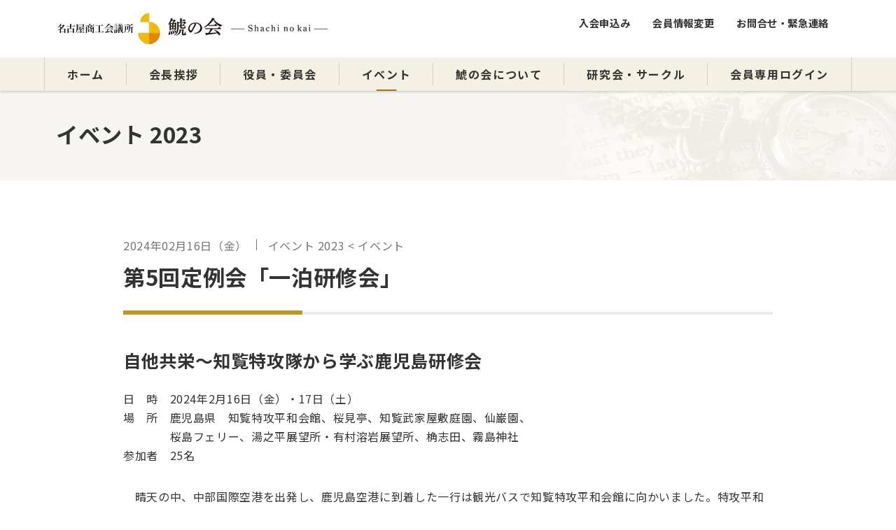

--- FILE ---
content_type: text/html; charset=UTF-8
request_url: http://www.shachinokai.com/schedule/2023event/entry-33.html
body_size: 7799
content:
<!DOCTYPE html>
<html class="no-js" lang="ja" scroll-behavior="smooth">
<head>
  
  <meta charset="UTF-8">



<link rel="canonical" href="http://www.shachinokai.com/schedule/2023event/entry-33.html">


<title>第5回定例会「一泊研修会」 | イベント 2023 | 名古屋商工会議所『鯱の会』</title>
<meta name="viewport" content="width=device-width, initial-scale=1.0, viewport-fit=cover">


<meta property="og:url" content="http://www.shachinokai.com/schedule/2023event/entry-33.html">
<meta property="og:site_name" content="名古屋商工会議所『鯱の会』">
<meta property="og:title" content="第5回定例会「一泊研修会」 | イベント 2023 | 名古屋商工会議所『鯱の会』">
<meta property="og:type" content="article">


<meta property="og:description" content="自他共栄～知覧特攻隊から学ぶ鹿児島研修会 日 時 2024年2月16日（金）・17日（土） 場 所 鹿児島県 知覧特攻平和会館、桜見亭、知覧武家屋敷庭園、仙巌園、 桜島フェリー、湯之平展望所・有村溶岩展望所、桷志田...">

<meta property="og:image" content="http://www.shachinokai.com/media/001/202404/2024_02_16_09.jpg">
<meta property="og:image:secure_url" content="http://www.shachinokai.com/media/001/202404/2024_02_16_09.jpg" />

<meta property="og:image:width" content="291" />
<meta property="og:image:height" content="214" />
<meta name="description" content="自他共栄～知覧特攻隊から学ぶ鹿児島研修会 日 時 2024年2月16日（金）・17日（土） 場 所 鹿児島県 知覧特攻平和会館、桜見亭、知覧武家屋敷庭園、仙巌園、 桜島フェリー、湯之平展望所・有村溶岩展望所、桷志田...">
<meta name="keywords" content="">

<meta name="twitter:title" content="第5回定例会「一泊研修会」 | イベント 2023 | 名古屋商工会議所『鯱の会』">

<meta name="twitter:card" content="summary_large_image">



<meta name="twitter:domain" content="www.shachinokai.com">

<meta name="twitter:image" content="http://www.shachinokai.com/media/001/202404/2024_02_16_09.jpg">














  

  
  <link rel="alternate" type="application/rss+xml" title="RSS 2.0" href="http://www.shachinokai.com/rss2.xml">
<link rel="stylesheet" href="/themes/system/css/normalize.css?date=20250510021606" >

<link rel="stylesheet" href="/themes/system/css/acms.min.css?date=20250510021606">

<link rel="stylesheet" href="/themes/shachi_utsuwa/include/head/css-variables.css?date=20240329185415">
<link rel="stylesheet" href="/themes/shachi_utsuwa/dest/bundle.css?date=20240305154503">
<link rel="stylesheet" href="/themes/shachi_utsuwa/dest/extend.css?date=20250530181126">
<link rel="shortcut icon" href="/themes/shachi_utsuwa/images/favicon.ico" type="image/vnd.microsoft.ico">
<!-- 構造化データ -->

<script type="application/ld+json">
  {
    "@context": "http://schema.org",
    "@type": "BreadcrumbList",
    "itemListElement":
    [
      {
      "@type": "ListItem",
      "position": 1,
      "item":
      {
        "@id": "http://www.shachinokai.com/",
        "name": "HOME"
      }
    },
      {
        "@type": "ListItem",
        "position": 2,
        "item":
        {
          "@id": "http://www.shachinokai.com/schedule/",
          "name": "イベント"
        }
      },
      {
        "@type": "ListItem",
        "position": 3,
        "item":
        {
          "@id": "http://www.shachinokai.com/schedule/2023event/",
          "name": "イベント 2023"
        }
      },
      {
        "@type": "ListItem",
        "position": 4,
        "item":
        {
          "@id": "http://www.shachinokai.com/schedule/2023event/entry-33.html",
          "name": "第5回定例会「一泊研修会」"
        }
      }
    ]
  }
</script>




  

  
  
<script src="/js/library/jquery/jquery-3.6.1.min.js" charset="UTF-8"></script>

<script src="/acms.js?uaGroup=PC&amp;domains=www.shachinokai.com&amp;jsDir=js/&amp;themesDir=/themes/&amp;bid=1&amp;cid=15&amp;eid=33&amp;jQuery=3.6.1&amp;jQueryMigrate=migrate-3.0.1&amp;mediaClientResize=off&amp;v=ddc13846d56ef2a9478a2772256be3dd&amp;umfs=1G&amp;pms=1G&amp;mfu=100&amp;lgImg=width:1400&amp;jpegQuality=85&amp;mediaLibrary=on&amp;edition=standard&amp;urlPreviewExpire=48&amp;timemachinePreviewDefaultDevice=PC&amp;ccd=schedule/2023event&amp;ecd=entry-33.html&amp;scriptRoot=/" charset="UTF-8" id="acms-js"></script>

<script src="/themes/shachi_utsuwa/js/index.js?date=20240305154503" async></script>





<script src="
https://cdn.jsdelivr.net/npm/scroll-behavior-polyfill@2.0.13/dist/index.min.js
"></script>

  
<script type="text/javascript" src="/js/dest/vendor.js?date=20250510021604" charset="UTF-8" async defer></script>
<script type="text/javascript" src="/js/dest/index.js?date=20250510021604" charset="UTF-8" async defer></script>
<meta name="generator" content="a-blog cms" />
<meta name="csrf-token" content="bed762a9336cd1eb0cb05738815bbabf48364a8e4e1e137155d0ee1aa511aa40"></head>
<body id="top">






<!-- ヘッダー -->
<div class="header-wrap">
  <header class="header">
    
      <div class="acms-container" style="height: 100%;">
    <div class="header-item-title">
        <p class="header-title">
        <a href="http://www.shachinokai.com/" class="header-title-link">
          <img src="/media/001/202403/logo.png?v=20240328185316" width="" height="" alt="鯱の会" role="img" class="header-logo">
        </a></p>
      
  
<ul class="global-nav-side-group">




  
  <li class="global-nav-side-item"><a href="https://forms.gle/5AFCpoRREz8pZgEy5" class="global-nav-side-link">入会申込み</a></li>
  
  <li class="global-nav-side-item"><a href="https://forms.gle/EngvoepPPRA2qmot9" class="global-nav-side-link">会員情報変更</a></li>
  
  <li class="global-nav-side-item"><a href="/contact/" class="global-nav-side-link">お問合せ・緊急連絡</a></li>
  
</ul>

      </div>
    </div>

    <div class="header-item-nav">
      
<nav class="global-nav">
  



  
  <ul class="global-nav-list">
  
  <li class="global-nav-item  ">
    <a href="http://www.shachinokai.com/" target="" class="global-nav-link  ">
    
    ホーム
    </a>
    
  
  
  
    
    
    
    </li>
  
  
  
  <li class="global-nav-item  js-link_match_location">
    <a href="http://www.shachinokai.com/greeting/" target="" class="global-nav-link  ">
    
    会長挨拶
    </a>
    
  
  
  
    
    
    
    </li>
  
  
  
  <li class="global-nav-item  js-link_match_location">
    <a href="http://www.shachinokai.com/yakuin/" target="" class="global-nav-link  ">
    
    役員・委員会
    </a>
    
  
  
  
    
    
    
    </li>
  
  
  
  <li class="global-nav-item  js-link_match_location">
    <a href="http://www.shachinokai.com/schedule/" target="" class="global-nav-link  ">
    
    イベント
    </a>
    
  
  
  
    
    
    
    </li>
  
  
  
  <li class="global-nav-item  js-link_match_location">
    <a href="http://www.shachinokai.com/about/" target="" class="global-nav-link  ">
    
    鯱の会について
    </a>
    
  
  
  
    
    
    
    </li>
  
  
  
  <li class="global-nav-item  js-link_match_location">
    <a href="http://www.shachinokai.com/circle/" target="" class="global-nav-link  ">
    
    研究会・サークル
    </a>
    
  
  
  
    
    
    
    </li>
  
  
  
  <li class="global-nav-item  ">
    <a href="http://www.shachinokai.com/members/" target="" class="global-nav-link  ">
    
    会員専用ログイン
    </a>
    
  
  
  
    
    
    
    </li>
  
  
  
    
    
    
    
  </ul>
  
</nav>


    </div>

  </header>
</div>
<div>
  <div class="global-nav-mobile-menu">
    <a id="nav-open-btn" href="#mobile-nav" data-target="#global-nav-mobile" class="global-nav-mobile-menu-btn js-mobile-nav-btn" tabindex="-1" aria-expanded="false"><span class="global-nav-mobile-icon-toggle-menu"></span><span class="global-nav-mobile-menu-text">MENU</span></a>
  </div>
  <div id="global-nav-mobile" class="js-mobile-nav global-nav-mobile">
    <div class="global-nav-mobile-inner">
      <nav aria-label="メインメニュー" class="global-nav-mobile-navbar">
        <!-- グローバルナビ（モバイル端末用） -->
        


<ul class="global-nav-mobile-group">
  
  <li class="global-nav-mobile-item  ">
    <a href="http://www.shachinokai.com/" target="" class="global-nav-mobile-link  ">
      
      ホーム
      <span class="icon-expand"></span></a>
    
  


  
    
      
      
    </li>
  


  
  <li class="global-nav-mobile-item  js-link_match_location">
    <a href="http://www.shachinokai.com/greeting/" target="" class="global-nav-mobile-link  ">
      
      会長挨拶
      <span class="icon-expand"></span></a>
    
  


  
    
      
      
    </li>
  


  
  <li class="global-nav-mobile-item  js-link_match_location">
    <a href="http://www.shachinokai.com/yakuin/" target="" class="global-nav-mobile-link  ">
      
      役員・委員会
      <span class="icon-expand"></span></a>
    
  


  
    
      
      
    </li>
  


  
  <li class="global-nav-mobile-item  js-link_match_location">
    <a href="http://www.shachinokai.com/schedule/" target="" class="global-nav-mobile-link  ">
      
      イベント
      <span class="icon-expand"></span></a>
    
  


  
    
      
      
    </li>
  


  
  <li class="global-nav-mobile-item  js-link_match_location">
    <a href="http://www.shachinokai.com/about/" target="" class="global-nav-mobile-link  ">
      
      鯱の会について
      <span class="icon-expand"></span></a>
    
  


  
    
      
      
    </li>
  


  
  <li class="global-nav-mobile-item  js-link_match_location">
    <a href="http://www.shachinokai.com/circle/" target="" class="global-nav-mobile-link  ">
      
      研究会・サークル
      <span class="icon-expand"></span></a>
    
  


  
    
      
      
    </li>
  


  
  <li class="global-nav-mobile-item  ">
    <a href="http://www.shachinokai.com/members/" target="" class="global-nav-mobile-link  ">
      
      会員専用ログイン
      <span class="icon-expand"></span></a>
    
  


  
    
      
      
    </li>
  


  
    
      
      
    
  </ul>




<ul class="global-nav-mobile-side-group">
  
  <li class="global-nav-mobile-side-item"><a href="https://forms.gle/5AFCpoRREz8pZgEy5" class="global-nav-mobile-side-link">入会申込み</a></li>
  
  <li class="global-nav-mobile-side-item"><a href="https://forms.gle/EngvoepPPRA2qmot9" class="global-nav-mobile-side-link">会員情報変更</a></li>
  
  <li class="global-nav-mobile-side-item"><a href="http://www.shachinokai.com/contact/" class="global-nav-mobile-side-link">お問合せ・緊急連絡</a></li>
  
</ul>



      </nav>

    </div>
  </div>
</div>




<!-- ページタイトル -->


<div class="page-title-wrapper" >
  
  <div class="page-title-filter"></div>
  <div class="page-title-inner">
    <div class="acms-container">
      
      <p class="page-title">イベント 2023</p>
      <p class="page-title-en"></p>
    </div>
  </div>
</div>





<div class="acms-container">
  
  <!-- ※管理用パーツ -->
  



  

  
</div>



  <div class="container-md">
  <!-- エントリー本文 -->
  


<!-- 1記事▼▼ -->








<article class="entry clearfix ">
  


  <div class="js-sticky-area">
    
    <!-- エントリーのタイトル　開始▼▼ -->
    <header class="entry-header">
      <p class="entry-header-info">
        
        <time datetime="2024-02-16" class="entry-header-time">
          2024年02月16日（金）
        </time>
        
        <a href="http://www.shachinokai.com/schedule/2023event/" class="entry-header-category js-viewing-indelible">イベント 2023</a> &lt;
        
        <a href="http://www.shachinokai.com/schedule/" class="entry-header-category js-viewing-indelible">イベント</a></p>
      <h1 class="entry-header-title entryTitle"><a href="http://www.shachinokai.com/schedule/2023event/entry-33.html" class="entry-header-title-link">第5回定例会「一泊研修会」</a></h1>
      
    </header>
    

    
    <div class="acms-entry entry-style js-outline"
            data-target=".js-outline-yield"
            data-link="true"
            data-listType="ol"
            data-listClassName="outline-list"
            data-itemClassName="outline-item"
            data-linkClassName="css-scroll"
            data-anchorName="heading-$1"
            data-levelLimit="3"
            data-exceptClass="js-except">
      <div class="entry-style-grid">
        <!-- カスタムフィールドの読み込み -->
        

        
        



<!-- テキスト -->
<div class="entry-text-unit is-h3">
  <!-- テキスト -->
  <h3>自他共栄～知覧特攻隊から学ぶ鹿児島研修会</h3>

  
</div>



















































<!-- テキスト -->
<div class="entry-text-unit is-p">
  <!-- テキスト -->
  <p>日　時　2024年2月16日（金）・17日（土）<br />
場　所　鹿児島県　知覧特攻平和会館、桜見亭、知覧武家屋敷庭園、仙巌園、<br />
　　　　桜島フェリー、湯之平展望所・有村溶岩展望所、桷志田、霧島神社<br />
参加者　25名</p>

  
</div>



















































<!-- テキスト -->
<div class="entry-text-unit is-p">
  <!-- テキスト -->
  <p>　晴天の中、中部国際空港を出発し、鹿児島空港に到着した一行は観光バスで知覧特攻平和会館に向かいました。特攻平和会館では陸軍特別攻撃隊員の遺族への手紙を拝見し戦争の悲惨さを通して、平和・命の尊さを学びました。知覧特公平和会館に隣接する桜見亭にて昼食をすませ、知覧武家屋敷庭園を庭園にまつわる歴史やエピソードを聞きながら見学しました。最後に島津家の別邸として築かれた仙厳園に立ち寄り、錦江湾越しの桜島をバックに絶景の記念写真を撮りました後、夕飯に熊襲亭にて黒豚しゃぶしゃぶを堪能して初日を無事終えることができました。<br />
<br />
　二日目は桜島フェリーに観光バスごと乗船して桜島に向かいました。15分程でしたが船内で食べた名物のうどんは絶品でした。偶然にも種子島で打ち上げられたH3ロケット2号機を船上から見ることができました。その後、湯平展望所・有村溶岩展望所へ移動して桜島の迫力を感じながら錦江湾の眺望を楽しんだのち、昼食は黒酢の郷桷志田にて黒豚ステーキランチを堪能し黒酢作りを見学しました。最後に霧島屈指のパワースポットである霧島神社を参拝してご利益をあやかりました。最後は鹿児島空港では各々土産を物色して楽しみました、そして中部国際空港に到着し二日間の研修会を無事に終えることができました。周年特別委員会の皆様、有難うございました。</p>

  
</div>



















































<!-- テキスト -->
<div class="entry-text-unit is-p">
  <!-- テキスト -->
  <p class="acms-text-right">（記事投稿：牧下晃　写真：広報委員会）</p>

  
</div>



















































<!-- テキスト -->
<div class="entry-text-unit is-h3">
  <!-- テキスト -->
  <h3 class="heading-line">初日</h3>

  
</div>

















































<div class="js-unit_group-align acms-entry-unit-full acms-col-sm-4">

<hr class="clearHidden">



















<!-- media -->
<div class="column-media-center js_notStyle acms-col-sm-12">
  
    <img class="js-lazy-load columnImage"
      src="/themes/system/images/placeholder/image.svg"
      data-src="http://www.shachinokai.com/media/001/202404/mode3_w291-2024_02_16_01.jpg?v=20240411172114"
      width="291"
      height="214"
      alt="">
  <p class="caption">快晴の中部国際空港セントレア</p>

  
</div>































</div>
<div class="js-unit_group-align acms-entry-unit-full acms-col-sm-4">

<hr class="clearHidden">



















<!-- media -->
<div class="column-media-center js_notStyle acms-col-sm-12">
  
    <img class="js-lazy-load columnImage"
      src="/themes/system/images/placeholder/image.svg"
      data-src="http://www.shachinokai.com/media/001/202404/mode3_w291-2024_02_16_02-1.jpg?v=20240411172114"
      width="291"
      height="214"
      alt="">
  <p class="caption">知覧特攻平和会館 入場</p>

  
</div>































</div>
<div class="js-unit_group-align acms-entry-unit-full acms-col-sm-4">

<hr class="clearHidden">



















<!-- media -->
<div class="column-media-center js_notStyle acms-col-sm-12">
  
    <img class="js-lazy-load columnImage"
      src="/themes/system/images/placeholder/image.svg"
      data-src="http://www.shachinokai.com/media/001/202404/mode3_w291-2024_02_16_02-2.jpg?v=20240411172114"
      width="291"
      height="214"
      alt="">
  <p class="caption">知覧特攻平和会館 語り部の講話を視聴</p>

  
</div>































</div>
<div class="js-unit_group-align acms-entry-unit-full acms-col-sm-4">

<hr class="clearHidden">



















<!-- media -->
<div class="column-media-center js_notStyle acms-col-sm-12">
  
    <img class="js-lazy-load columnImage"
      src="/themes/system/images/placeholder/image.svg"
      data-src="http://www.shachinokai.com/media/001/202404/mode3_w291-2024_02_16_02-3.jpg?v=20240411172114"
      width="291"
      height="214"
      alt="">
  <p class="caption">知覧特攻平和会館 集合写真</p>

  
</div>































</div>
<div class="js-unit_group-align acms-entry-unit-full acms-col-sm-4">

<hr class="clearHidden">



















<!-- media -->
<div class="column-media-center js_notStyle acms-col-sm-12">
  
    <img class="js-lazy-load columnImage"
      src="/themes/system/images/placeholder/image.svg"
      data-src="http://www.shachinokai.com/media/001/202404/mode3_w291-2024_02_16_03-1.jpg?v=20240411172114"
      width="291"
      height="214"
      alt="">
  <p class="caption">桜見亭（昼食）</p>

  
</div>































</div>
<div class="js-unit_group-align acms-entry-unit-full acms-col-sm-4">

<hr class="clearHidden">



















<!-- media -->
<div class="column-media-center js_notStyle acms-col-sm-12">
  
    <img class="js-lazy-load columnImage"
      src="/themes/system/images/placeholder/image.svg"
      data-src="http://www.shachinokai.com/media/001/202404/mode3_w291-2024_02_16_03-2.jpg?v=20240411172114"
      width="291"
      height="214"
      alt="">
  <p class="caption">桜見亭（昼食）</p>

  
</div>































</div>
<div class="js-unit_group-align acms-entry-unit-full acms-col-sm-4">

<hr class="clearHidden">



















<!-- media -->
<div class="column-media-center js_notStyle acms-col-sm-12">
  
    <img class="js-lazy-load columnImage"
      src="/themes/system/images/placeholder/image.svg"
      data-src="http://www.shachinokai.com/media/001/202404/mode3_w291-2024_02_16_04-1.jpg?v=20240411172114"
      width="291"
      height="214"
      alt="">
  <p class="caption">知覧武家屋敷庭園 街並み風景</p>

  
</div>































</div>
<div class="js-unit_group-align acms-entry-unit-full acms-col-sm-4">

<hr class="clearHidden">



















<!-- media -->
<div class="column-media-center js_notStyle acms-col-sm-12">
  
    <img class="js-lazy-load columnImage"
      src="/themes/system/images/placeholder/image.svg"
      data-src="http://www.shachinokai.com/media/001/202404/mode3_w291-2024_02_16_04-2.jpg?v=20240411172114"
      width="291"
      height="214"
      alt="">
  <p class="caption">知覧武家屋敷庭園 重要伝統的建造物を見学</p>

  
</div>































</div>
<div class="js-unit_group-align acms-entry-unit-full acms-col-sm-4">

<hr class="clearHidden">



















<!-- media -->
<div class="column-media-center js_notStyle acms-col-sm-12">
  
    <img class="js-lazy-load columnImage"
      src="/themes/system/images/placeholder/image.svg"
      data-src="http://www.shachinokai.com/media/001/202404/mode3_w291-2024_02_16_04-3.jpg?v=20240411172114"
      width="291"
      height="214"
      alt="">
  <p class="caption">知覧武家屋敷庭園 男性は甲冑兜</p>

  
</div>































</div>
<div class="js-unit_group-align acms-entry-unit-full acms-col-sm-4">

<hr class="clearHidden">



















<!-- media -->
<div class="column-media-center js_notStyle acms-col-sm-12">
  
    <img class="js-lazy-load columnImage"
      src="/themes/system/images/placeholder/image.svg"
      data-src="http://www.shachinokai.com/media/001/202404/mode3_w291-2024_02_16_04-4.jpg?v=20240411172114"
      width="291"
      height="214"
      alt="">
  <p class="caption">知覧武家屋敷庭園 女性はひな人形</p>

  
</div>































</div>
<div class="js-unit_group-align acms-entry-unit-full acms-col-sm-4">

<hr class="clearHidden">



















<!-- media -->
<div class="column-media-center js_notStyle acms-col-sm-12">
  
    <img class="js-lazy-load columnImage"
      src="/themes/system/images/placeholder/image.svg"
      data-src="http://www.shachinokai.com/media/001/202404/mode3_w291-2024_02_16_05-1.jpg?v=20240411172114"
      width="291"
      height="214"
      alt="">
  <p class="caption">仙巌園 島津家別邸</p>

  
</div>































</div>
<div class="js-unit_group-align acms-entry-unit-full acms-col-sm-4">

<hr class="clearHidden">



















<!-- media -->
<div class="column-media-center js_notStyle acms-col-sm-12">
  
    <img class="js-lazy-load columnImage"
      src="/themes/system/images/placeholder/image.svg"
      data-src="http://www.shachinokai.com/media/001/202404/mode3_w291-2024_02_16_05-2.jpg?v=20240411172114"
      width="291"
      height="214"
      alt="">
  <p class="caption">仙巌園 集合写真</p>

  
</div>































</div>
<div class="js-unit_group-align acms-entry-unit-full acms-col-sm-4">

<hr class="clearHidden">



















<!-- media -->
<div class="column-media-center js_notStyle acms-col-sm-12">
  
    <img class="js-lazy-load columnImage"
      src="/themes/system/images/placeholder/image.svg"
      data-src="http://www.shachinokai.com/media/001/202404/mode3_w291-2024_02_16_06-1.jpg?v=20240411172114"
      width="291"
      height="214"
      alt="">
  <p class="caption">熊襲亭（夕食） 天文館のアーケード街を移動中</p>

  
</div>































</div>
<div class="js-unit_group-align acms-entry-unit-full acms-col-sm-4">

<hr class="clearHidden">



















<!-- media -->
<div class="column-media-center js_notStyle acms-col-sm-12">
  
    <img class="js-lazy-load columnImage"
      src="/themes/system/images/placeholder/image.svg"
      data-src="http://www.shachinokai.com/media/001/202404/mode3_w291-2024_02_16_06-2.jpg?v=20240411172114"
      width="291"
      height="214"
      alt="">
  <p class="caption">熊襲亭（夕食）</p>

  
</div>































</div>
<div class="js-unit_group-align acms-entry-unit-full acms-col-sm-4">

<hr class="clearHidden">



















<!-- media -->
<div class="column-media-center js_notStyle acms-col-sm-12">
  
    <img class="js-lazy-load columnImage"
      src="/themes/system/images/placeholder/image.svg"
      data-src="http://www.shachinokai.com/media/001/202404/mode3_w291-2024_02_16_06-3.jpg?v=20240411172114"
      width="291"
      height="214"
      alt="">
  <p class="caption">熊襲亭（夕食） 山本会長の挨拶</p>

  
</div>































</div>
<div class="js-unit_group-align acms-entry-unit-full acms-col-sm-4">

<hr class="clearHidden">



















<!-- media -->
<div class="column-media-center js_notStyle acms-col-sm-12">
  
    <img class="js-lazy-load columnImage"
      src="/themes/system/images/placeholder/image.svg"
      data-src="http://www.shachinokai.com/media/001/202404/mode3_w291-2024_02_16_06-4.jpg?v=20240411172427"
      width="291"
      height="214"
      alt="">
  <p class="caption">熊襲亭（夕食） 前田総務副会長の乾杯</p>

  
</div>































</div>
<div class="js-unit_group-align acms-entry-unit-full acms-col-sm-4">

<hr class="clearHidden">



















<!-- media -->
<div class="column-media-center js_notStyle acms-col-sm-12">
  
    <img class="js-lazy-load columnImage"
      src="/themes/system/images/placeholder/image.svg"
      data-src="http://www.shachinokai.com/media/001/202404/mode3_w291-2024_02_16_06-5.jpg?v=20240411172427"
      width="291"
      height="214"
      alt="">
  <p class="caption">熊襲亭（夕食） 郷土料理のきびなご</p>

  
</div>































</div>
<div class="js-unit_group-align acms-entry-unit-full acms-col-sm-4">

<hr class="clearHidden">



















<!-- media -->
<div class="column-media-center js_notStyle acms-col-sm-12">
  
    <img class="js-lazy-load columnImage"
      src="/themes/system/images/placeholder/image.svg"
      data-src="http://www.shachinokai.com/media/001/202404/mode3_w291-2024_02_16_06-6.jpg?v=20240411172427"
      width="291"
      height="214"
      alt="">
  <p class="caption">熊襲亭（夕食） メインの黒豚しゃぶしゃぶ</p>

  
</div>































</div>
<div class="js-unit_group-align acms-entry-unit-full acms-col-sm-4">

<hr class="clearHidden">



















<!-- media -->
<div class="column-media-center js_notStyle acms-col-sm-12">
  
    <img class="js-lazy-load columnImage"
      src="/themes/system/images/placeholder/image.svg"
      data-src="http://www.shachinokai.com/media/001/202404/mode3_w291-2024_02_16_06-7.jpg?v=20240411172427"
      width="291"
      height="214"
      alt="">
  <p class="caption">熊襲亭（夕食） デザートはしろくまアイス</p>

  
</div>































</div>
<div class="js-unit_group-align acms-entry-unit-full acms-col-sm-4">

<hr class="clearHidden">



















<!-- media -->
<div class="column-media-center js_notStyle acms-col-sm-12">
  
    <img class="js-lazy-load columnImage"
      src="/themes/system/images/placeholder/image.svg"
      data-src="http://www.shachinokai.com/media/001/202404/mode3_w291-2024_02_16_06-8.jpg?v=20240411172427"
      width="291"
      height="214"
      alt="">
  <p class="caption">熊襲亭（夕食） 集合写真</p>

  
</div>































</div>

<hr class="clearHidden">

<!-- テキスト -->
<div class="entry-text-unit is-h3">
  <!-- テキスト -->
  <h3 class="heading-line">二日目</h3>

  
</div>

















































<div class="js-unit_group-align acms-entry-unit-full acms-col-sm-4">

<hr class="clearHidden">



















<!-- media -->
<div class="column-media-center js_notStyle acms-col-sm-12">
  
    <img class="js-lazy-load columnImage"
      src="/themes/system/images/placeholder/image.svg"
      data-src="http://www.shachinokai.com/media/001/202404/mode3_w291-2024_02_16_07-1.jpg?v=20240411172427"
      width="291"
      height="214"
      alt="">
  <p class="caption">桜島フェリー ソウルフードのうどんを堪能</p>

  
</div>































</div>
<div class="js-unit_group-align acms-entry-unit-full acms-col-sm-4">

<hr class="clearHidden">



















<!-- media -->
<div class="column-media-center js_notStyle acms-col-sm-12">
  
    <img class="js-lazy-load columnImage"
      src="/themes/system/images/placeholder/image.svg"
      data-src="http://www.shachinokai.com/media/001/202404/mode3_w291-2024_02_16_07-2.jpg?v=20240411172427"
      width="291"
      height="214"
      alt="">
  <p class="caption">桜島フェリー H3ロケット発見</p>

  
</div>































</div>
<div class="js-unit_group-align acms-entry-unit-full acms-col-sm-4">

<hr class="clearHidden">



















<!-- media -->
<div class="column-media-center js_notStyle acms-col-sm-12">
  
    <img class="js-lazy-load columnImage"
      src="/themes/system/images/placeholder/image.svg"
      data-src="http://www.shachinokai.com/media/001/202404/mode3_w291-2024_02_16_07-3.jpg?v=20240411172427"
      width="291"
      height="214"
      alt="">
  <p class="caption">桜島フェリー 集合写真</p>

  
</div>































</div>
<div class="js-unit_group-align acms-entry-unit-full acms-col-sm-4">

<hr class="clearHidden">



















<!-- media -->
<div class="column-media-center js_notStyle acms-col-sm-12">
  
    <img class="js-lazy-load columnImage"
      src="/themes/system/images/placeholder/image.svg"
      data-src="http://www.shachinokai.com/media/001/202404/mode3_w291-2024_02_16_08.jpg?v=20240411172427"
      width="291"
      height="214"
      alt="">
  <p class="caption">湯之平展望所 集合写真</p>

  
</div>































</div>
<div class="js-unit_group-align acms-entry-unit-full acms-col-sm-4">

<hr class="clearHidden">



















<!-- media -->
<div class="column-media-center js_notStyle acms-col-sm-12">
  
    <img class="js-lazy-load columnImage"
      src="/themes/system/images/placeholder/image.svg"
      data-src="http://www.shachinokai.com/media/001/202404/mode3_w291-2024_02_16_09.jpg?v=20240411172427"
      width="291"
      height="214"
      alt="">
  <p class="caption">村溶岩展望所 集合写真</p>

  
</div>































</div>
<div class="js-unit_group-align acms-entry-unit-full acms-col-sm-4">

<hr class="clearHidden">



















<!-- media -->
<div class="column-media-center js_notStyle acms-col-sm-12">
  
    <img class="js-lazy-load columnImage"
      src="/themes/system/images/placeholder/image.svg"
      data-src="http://www.shachinokai.com/media/001/202404/mode3_w291-2024_02_16_10-1.jpg?v=20240411172427"
      width="291"
      height="214"
      alt="">
  <p class="caption">桷志田（昼食） 昼食</p>

  
</div>































</div>
<div class="js-unit_group-align acms-entry-unit-full acms-col-sm-4">

<hr class="clearHidden">



















<!-- media -->
<div class="column-media-center js_notStyle acms-col-sm-12">
  
    <img class="js-lazy-load columnImage"
      src="/themes/system/images/placeholder/image.svg"
      data-src="http://www.shachinokai.com/media/001/202404/mode3_w291-2024_02_16_10-2.jpg?v=20240411172427"
      width="291"
      height="214"
      alt="">
  <p class="caption">桷志田（昼食） 黒豚ステーキ</p>

  
</div>































</div>
<div class="js-unit_group-align acms-entry-unit-full acms-col-sm-4">

<hr class="clearHidden">



















<!-- media -->
<div class="column-media-center js_notStyle acms-col-sm-12">
  
    <img class="js-lazy-load columnImage"
      src="/themes/system/images/placeholder/image.svg"
      data-src="http://www.shachinokai.com/media/001/202404/mode3_w291-2024_02_16_10-3.jpg?v=20240411172427"
      width="291"
      height="214"
      alt="">
  <p class="caption">桷志田（昼食） 黒酢作りの説明</p>

  
</div>































</div>
<div class="js-unit_group-align acms-entry-unit-full acms-col-sm-4">

<hr class="clearHidden">



















<!-- media -->
<div class="column-media-center js_notStyle acms-col-sm-12">
  
    <img class="js-lazy-load columnImage"
      src="/themes/system/images/placeholder/image.svg"
      data-src="http://www.shachinokai.com/media/001/202404/mode3_w291-2024_02_16_11-1.jpg?v=20240411172427"
      width="291"
      height="214"
      alt="">
  <p class="caption">霧島神社 大鳥居</p>

  
</div>































</div>
<div class="js-unit_group-align acms-entry-unit-full acms-col-sm-4">

<hr class="clearHidden">



















<!-- media -->
<div class="column-media-center js_notStyle acms-col-sm-12">
  
    <img class="js-lazy-load columnImage"
      src="/themes/system/images/placeholder/image.svg"
      data-src="http://www.shachinokai.com/media/001/202404/mode3_w291-2024_02_16_11-2.jpg?v=20240411172427"
      width="291"
      height="214"
      alt="">
  <p class="caption">霧島神社 南九州最大のパワースポット</p>

  
</div>































</div>
<div class="js-unit_group-align acms-entry-unit-full acms-col-sm-4">

<hr class="clearHidden">



















<!-- media -->
<div class="column-media-center js_notStyle acms-col-sm-12">
  
    <img class="js-lazy-load columnImage"
      src="/themes/system/images/placeholder/image.svg"
      data-src="http://www.shachinokai.com/media/001/202404/mode3_w291-2024_02_16_12.jpg?v=20240411172427"
      width="291"
      height="214"
      alt="">
  <p class="caption">無事に解散</p>

  
</div>































</div>

<hr class="clearHidden">































<hr class="clearHidden" style="padding-bottom: var(--unit-space-sm)">

















<div class="js-unit_group-align acms-entry-unit-full ug-text-center">

<hr class="clearHidden">

<!-- テキスト -->
<div class="entry-text-unit is-p">
  <!-- テキスト -->
  <p class="text-btn"><a href="/members/snap.html#r05">令和5年度 スナップ一覧</a></p>

  
</div>















































</div>


        <hr class="clearHidden"/>
        
        <!-- 続きを読む -->
        

        
        <!-- カスタムフィールドの読み込み -->
        
        

      </div>
    </div>
    

    

    


    <div class="acms-box-medium">
      

    </div>

  </div>

  
  <footer class="entry-footer">
    
    <div>
    </div>
  </footer>
  

</article>

<!-- 1記事▲▲ -->

<!-- ページャー -->



<nav aria-label="ページ送り" class="serial-nav">
  <ul class="serial-nav-list">
    <li class="serial-nav-item serial-nav-item-prev">
      <a href="http://www.shachinokai.com/schedule/2023event/entry-36.html"><span class="serial-nav-arrow"><svg version="1.1"  xmlns="http://www.w3.org/2000/svg" xmlns:xlink="http://www.w3.org/1999/xlink" x="0px" y="0px" width="9px" height="14.8px" viewBox="0 0 9 14.8">
<polygon class="svg-arrow-line" fill="#FFF" points="7.5,14.8 0.1,7.4 7.5,0 8.9,1.4 2.9,7.4 8.9,13.3 "/>
</svg>
 前のページ</span>第4回定例会「臨時総会」及び「新年交賀会」</a>
      
    </li>
    <li class="serial-nav-item serial-nav-item-index"><a href="http://www.shachinokai.com/schedule/2023event/">一覧へ</a></li>
    <li class="serial-nav-item serial-nav-item-next">
    </li>
  </ul>
  <p class="serial-nav-index"><a href="http://www.shachinokai.com/schedule/2023event/">一覧へ</a></p>
</nav>








  </div>















<footer class="footer">
  <!-- トピックパス -->
  
<nav class="topicpath" aria-label="現在位置">
  <div class="acms-container sp-container">
    <ol class="topicpath-list">
      
      <li class="topicpath-item">
        
        <a href="http://www.shachinokai.com/" class="topicpath-link">HOME</a>
      </li>
      

      
      <li class="topicpath-item">
        
        
        <a href="http://www.shachinokai.com/schedule/" class="topicpath-link">イベント</a>
      </li>
      
      <li class="topicpath-item">
        
        
        <a href="http://www.shachinokai.com/schedule/2023event/" class="topicpath-link">イベント 2023</a>
      </li>
      

      
      <li class="topicpath-item">
        
        
        <a href="http://www.shachinokai.com/schedule/2023event/entry-33.html" class="topicpath-link">第5回定例会「一泊研修会」</a>
      </li>
      
    </ol>
  </div>
</nav>


  <!-- フッター -->
  <div class="acms-container"> 
    <div class="acms-grid">
    <div class="acms-col-md-3"><h2 class="footer-company-title"> 
              <img src="/media/001/202404/footer_logo.png?v=20240416182115" alt="鯱の会" class="footer-company-logo" role="img"> 
              </h2></div>
        
    <div class="acms-col-md-9"><!-- フッターナビ --> 
　
<nav class="footer-nav acms-show-pc acms-hide-sp acms-hide-tablet">
  



  
  
  <ul class="footer-nav-group">
    
    <li   class="footer-nav-item">
      <a href="http://www.shachinokai.com/" target="" class="footer-nav-link">
        ホーム
        </a>
      
    
  
  
    
      
        
        
      </li>
    
  
  
    
    <li  js-link_match_location class="footer-nav-item">
      <a href="http://www.shachinokai.com/greeting/" target="" class="footer-nav-link">
        会長挨拶
        </a>
      
    
  
  
    
      
        
        
      </li>
    
  
  
    
    <li  js-link_match_location class="footer-nav-item">
      <a href="http://www.shachinokai.com/yakuin/" target="" class="footer-nav-link">
        役員・委員会
        </a>
      
    
  
  
    
      
        
        
      </li>
    
  
  
    
    <li  js-link_match_location class="footer-nav-item">
      <a href="http://www.shachinokai.com/schedule/" target="" class="footer-nav-link">
        イベント
        </a>
      
    
  
  
    
      
        
        
      </li>
    
  
  
    
    <li  js-link_match_location class="footer-nav-item">
      <a href="http://www.shachinokai.com/about/" target="" class="footer-nav-link">
        鯱の会について
        </a>
      
    
  
  
    
      
        
        
      </li>
    
  
  
    
    <li  js-link_match_location class="footer-nav-item">
      <a href="http://www.shachinokai.com/circle/" target="" class="footer-nav-link">
        研究会・サークル
        </a>
      
    
  
  
    
      
        
        
      </li>
    
  
  
    
    <li   class="footer-nav-item">
      <a href="http://www.shachinokai.com/members/" target="" class="footer-nav-link">
        会員専用ログイン
        </a>
      
    
  
  
    
      
        
        
      </li>
    
  
  
    
      
        
        
      
    </ul>
  
</nav>

</div>
    </div>
    <hr class="unit-separator acms-show-pc acms-hide-sp acms-hide-tablet">
    
    <div class="footer-group2"><div class="acms-grid"><div class="acms-col-lg-8 acms-col-md-7">
        <div class="footer-item-title"> 
         
          <div> 

            <address class="footer-address">
              <h3 class="footer-address-name">名古屋商工会議所　中小企業部　鯱の会事務局</h3>
              <p class="footer-address-item footer-address-item-sp">〒460-8422</p>
              <p class="footer-address-item footer-address-item-sp">名古屋市中区栄2-10-19</p>
              <p class="footer-address-item footer-address-item-sp">TEL :  052-223-5634（内線663）</p>
                
              <p class="footer-address-item footer-address-item-sp">FAX : 052-231-5454</p>
            </address>
          </div>
           
        </div></div>
        <div class="acms-col-lg-4 acms-col-md-5">
            
<section class="0section js-animation">
    <div class="acms-container"> 



        <div>
            <ul class="acms-grid banner-list">
                
                <li class="banner-item acms-col-6"> 
                     
                     
                    <a href="https://wakashachi.net" target="_blank" class="banner-link"><img src="/media/001/202404/banner_01.png?v=20240430172816" width="380" height="86" alt="名古屋商工会議所 若鯱会" class="acms-img-responsive banner-img" /></a> 
                     
                </li>
                
                <li class="banner-item acms-col-6"> 
                     
                     
                    <a href="https://www.nagoya-cci.or.jp/" target="_blank" class="banner-link"><img src="/media/001/202404/banner_02.png?v=20240430172816" width="380" height="86" alt="名古屋商工会議所" class="acms-img-responsive banner-img" /></a> 
                     
                </li>
                
            </ul>
        </div>
    </div>
</section>
 

        </div>
        
        </div>
    </div>

       

    </div>
<div class="footer-bottom">
    <div class="acms-container">
        
      <div>
        <p class="footer-copyright-text acms-text-center">Copyright(C) shachinokai All Rights Reserved.</p>
      </div>
    </div>
  </div>
 

</footer>




<!-- iOS Chromeの対応 -->
<script>document.addEventListener('touchstart',function(){});</script>

</body>
</html>


--- FILE ---
content_type: text/css
request_url: http://www.shachinokai.com/themes/shachi_utsuwa/include/head/css-variables.css?date=20240329185415
body_size: 677
content:
/* ------------------------------
　　CSS変数
------------------------------ */
:root {

  /* カラー */
  --color-primary           : #bb9723;
  --color-primary-hover     : #977813;
  --color-primary-light     : #f4f0e3;
  --color-primary-bg        : var(--color-primary-light);
  --color-primary-bg-hover  : #D1D7ED;

  --color-secondary         : #6A6A6A;

  --color-highlight         : #FFE13B;
  --color-highlight-light   : #fffb8b;

  --color-white             : #FFF;
  --color-black             : #333333;
 
  --color-gray10            : #F8F8F8;
  --color-gray20            : #F4F4F4;
  --color-gray30            : #EBEBEB;
  --color-gray40            : #DDDDDD;
  --color-gray50            : #CCCCCC;
  --color-gray60            : #AAAAAA;
  --color-gray70            : #999999;
  --color-gray80            : #777777;
  --color-gray90            : #666666;
  --color-gray100           : #333333;

  --color-form-bg           : var(--color-gray10);
  --color-form-border       : var(--color-gray40);

  --color-link              : #0061d1;

  --color-required          : #c92d2d;
  --color-error             : #c92d2d;

  --color-text              : var(--color-gray100);
  --color-text-side         : var(--color-gray90);
  --color-text-inverse      : var(--color-white);

  --color-text-primary      : var(--color-primary);
  --color-text-secondary    : var(--color-secondary);

  --color-text-point        : #676767;

  --box-shadow-focus        : 0 0 0 .25rem rgba(19, 122, 243, .4);
  --box-shadow-error        : 0 0 0 .25rem rgba(201, 45, 45, .4);

  /* ガター */
  --gutter-sm               : 1rem;
  --gutter-md               : 2rem;

  /* 余白ユニット */
  --unit-space-sm           : 2rem;
  --unit-space-md           : 3rem;
  --unit-space-lg           : 4rem;

  /* 罫線ユニット余白 */
  --separator-sm            : 2rem;
  --separator-md            : 3rem;
  --separator-lg            : 4rem;
}


--- FILE ---
content_type: text/css
request_url: http://www.shachinokai.com/themes/shachi_utsuwa/dest/bundle.css?date=20240305154503
body_size: 26828
content:
@charset "UTF-8";
/* stylelint-disable max-line-length */
/* stylelint-enable max-line-length */
/* ------------------------------
　　ベース
------------------------------ */
html {
  color: var(--color-gray100);
  font-family: "Helvetica Neue", arial, "Hiragino Kaku Gothic ProN", "Hiragino Sans", meiryo, sans-serif;
  line-height: 1.7;
  background: var(--color-white);
  scroll-behavior: smooth;
  scroll-padding-top: 5.5rem;
}

body {
  overflow-x: hidden;
}

/* リンクの設定 */
a {
  border: none;
}
a[href^="tel:"] {
  color: currentcolor;
  text-decoration: none;
  border-bottom: 1px dashed;
}
a[href^="tel:"]:hover {
  text-decoration: none;
  border: 0;
}

/* コンテナー */
.acms-container {
  --gutter: var(--gutter-md);
  max-width: 72rem;
  padding-right: 1rem;
  padding-left: 1rem;
  padding-right: calc(env(safe-area-inset-right) + 1rem);
  padding-left: calc(env(safe-area-inset-left) + 1rem);
}
.acms-container .acms-container {
  padding: 0;
}

.container-md {
  --gutter: var(--gutter-md);
  box-sizing: border-box;
  max-width: 60rem;
  margin: 0 auto;
  padding-right: 1rem;
  padding-left: 1rem;
  padding-right: calc(env(safe-area-inset-right) + 1rem);
  padding-left: calc(env(safe-area-inset-left) + 1rem);
}

.container-sm {
  --gutter: var(--gutter-sm);
  box-sizing: border-box;
  max-width: 47rem;
  margin: 0 auto;
  padding-right: 1rem;
  padding-left: 1rem;
  padding-right: calc(env(safe-area-inset-right) + 1rem);
  padding-left: calc(env(safe-area-inset-left) + 1rem);
}

/* グリッド */
.acms-grid {
  margin: 0 -1rem;
}

[class*=acms-col] {
  padding-right: 1rem;
  padding-left: 1rem;
}

.main {
  margin: 0 0 5rem;
}

@media screen and (min-width: 48rem) {
  .main {
    margin: 0 0 6.5rem;
  }
}
/* 固定コンテンツ */
.sticky-contents {
  position: fixed;
  bottom: 0;
  z-index: 9000;
  display: none;
  box-sizing: border-box;
  width: 100%;
  padding: 1rem 0;
  transform: translateY(40px);
  opacity: 0;
  transition: opacity 0.3s, transform 0.2s;
}
.sticky-contents.is-centered {
  text-align: center;
}
.sticky-contents.is-show {
  transform: translateY(0);
  opacity: 1;
}
.sticky-contents.is-active {
  display: block;
}

/* ------------------------------
　　組み込みJSの上書き
------------------------------ */
/* モーダルビデオ
------------------------------ */
.modal-video-body {
  padding: 0 0.5rem;
}

.modal-video-close-btn {
  top: -3rem !important;
  right: 0 !important;
}

/* Slider */
.slick-slider {
  position: relative;
  display: block;
  box-sizing: border-box;
  -webkit-user-select: none;
  -moz-user-select: none;
  user-select: none;
  -webkit-touch-callout: none;
  -khtml-user-select: none;
  touch-action: pan-y;
  -webkit-tap-highlight-color: transparent;
}

.slick-list {
  position: relative;
  display: block;
  overflow: hidden;
  margin: 0;
  padding: 0;
}

.slick-list:focus {
  outline: none;
}

.slick-list.dragging {
  cursor: pointer;
  cursor: hand;
}

.slick-slider .slick-track,
.slick-slider .slick-list {
  transform: translate3d(0, 0, 0);
}

.slick-track {
  position: relative;
  top: 0;
  left: 0;
  display: block;
  margin-left: auto;
  margin-right: auto;
}

.slick-track:before,
.slick-track:after {
  display: table;
  content: "";
}

.slick-track:after {
  clear: both;
}

.slick-loading .slick-track {
  visibility: hidden;
}

.slick-slide {
  display: none;
  float: left;
  height: 100%;
  min-height: 1px;
}

[dir=rtl] .slick-slide {
  float: right;
}

.slick-slide img {
  display: block;
}

.slick-slide.slick-loading img {
  display: none;
}

.slick-slide.dragging img {
  pointer-events: none;
}

.slick-initialized .slick-slide {
  display: block;
}

.slick-loading .slick-slide {
  visibility: hidden;
}

.slick-vertical .slick-slide {
  display: block;
  height: auto;
  border: 1px solid transparent;
}

.slick-arrow.slick-hidden {
  display: none;
}

/* ------------------------------
　　アニメーション
------------------------------ */
@keyframes zoom {
  0% {
    transform: scale(1);
  }
  100% {
    transform: scale(1.1);
  }
}
@keyframes fade-in {
  0% {
    transform: translateY(10px);
    opacity: 0;
  }
  100% {
    transform: translateY(0);
    opacity: 1;
  }
}
@keyframes fade-in-drop {
  0% {
    transform: translateY(-10px);
    opacity: 0;
  }
  100% {
    transform: translateY(0);
    opacity: 1;
  }
}
@keyframes fade-in-card {
  0% {
    transform: translateY(50px);
    opacity: 0;
  }
  100% {
    transform: translateY(0);
    opacity: 1;
  }
}
@keyframes slide-in-left {
  0% {
    transform: translateX(-100%);
  }
  100% {
    transform: translateX(0);
  }
}
@keyframes slide-in-right {
  0% {
    transform: translateX(100%);
  }
  100% {
    transform: translateX(0);
  }
}
/* ------------------------------
　　バッジ
------------------------------ */
.badge {
  display: inline-block;
  padding: 0.25rem 0.5rem;
  color: var(--color-gray90);
  background: var(--color-gray30);
  border-radius: 3px;
}
.badge.-pill {
  padding: 0.25rem 1rem;
  border-radius: 10em;
}

/* ------------------------------
　　バナー
------------------------------ */
.banner-list {
  padding: 0;
  list-style: none;
}
.js .js-animation .banner-list {
  opacity: 0;
  will-change: transform, opacity;
}
.js .js-animation.is-show .banner-list {
  animation: fade-in 0.4s 0.5s 1 both;
}

.banner-item {
  margin: 0 0 1rem;
}

.banner-link {
  display: block;
  transition: opacity 0.2s;
}
.banner-link:hover {
  opacity: 0.7;
}

.banner-img {
  display: block;
  width: 100%;
  border: 1px solid var(--color-gray40);
  border-radius: 6px;
}

/* ------------------------------
　　ボタン
------------------------------ */
.button {
  display: inline-block;
  box-sizing: border-box;
  padding: 0.75rem 2.25rem;
  color: var(--color-white);
  font-weight: bold;
  font-size: 1rem;
  text-align: center;
  background: var(--color-primary);
  border: 0;
  border-radius: 4px;
  transition: background-color 0.2s;
}
.button:-moz-any-link {
  color: var(--color-white);
  text-decoration: none;
}
.button:any-link {
  color: var(--color-white);
  text-decoration: none;
}
.button:hover {
  background: var(--color-primary-hover);
}
.button.is-lg {
  display: inline-block;
  margin: 0 auto;
  padding: 1rem 2.25rem;
}
.button.is-block {
  width: 100%;
}
.button.is-xl {
  width: 18rem;
  max-width: 100%;
}
.button.is-width-lg {
  width: 18rem;
  max-width: 100%;
}
.button.is-shadow {
  box-shadow: 0 2px 6px rgba(0, 0, 0, 0.15);
}
.button.is-shadow-shallow {
  box-shadow: 0 1px 3px rgba(0, 0, 0, 0.2);
}
.button.is-shadow-shallow:hover {
  box-shadow: 0 3px 10px rgba(0, 0, 0, 0.1);
}
.button.is-inverse {
  color: var(--color-gray100);
  background: var(--color-white);
}
.button.is-inverse:-moz-any-link {
  color: var(--color-gray100);
}
.button.is-inverse:any-link {
  color: var(--color-gray100);
}
.button.is-inverse:hover {
  background: var(--color-gray10);
}
.button.is-bordered {
  color: var(--color-gray100);
  background: transparent;
  border: 1px solid var(--color-gray40);
}
.button.is-bordered:-moz-any-link {
  color: var(--color-gray100);
}
.button.is-bordered:any-link {
  color: var(--color-gray100);
}
.button.is-bordered:hover {
  background: var(--color-gray20);
}
.button.is-rounded {
  border-radius: 10em;
}
@media screen and (min-width: 48rem) {
  .button.is-xl {
    min-width: 22rem;
    padding: 1rem;
    font-size: 1.25rem;
  }
}
.button:focus {
  border-color: #137AF3;
  box-shadow: var(--box-shadow-focus);
}

.button-read-more {
  position: relative;
  display: inline-flex;
  align-items: center;
  margin: 0;
  color: currentcolor;
  font-weight: bold;
  font-size: 1rem;
  text-decoration: none;
}
.button-read-more::before {
  position: absolute;
  right: 0;
  bottom: -0.25rem;
  left: 0;
  width: 100%;
  height: 2px;
  background-color: var(--color-secondary);
  transform: scaleX(0);
  transform-origin: left;
  transition: transform 0.3s ease;
  content: "";
}
.button-read-more::after {
  display: inline-block;
  background: var(--color-secondary) no-repeat;
  background-image: url([data-uri]);
  background-position: center;
  width: 1.25rem;
  height: 1.25rem;
  background-size: 0.25rem 0.5rem;
  border-radius: 100%;
  display: inline-block;
  margin: 0 0 0 0.5rem;
  content: "";
}
.js .js-animation .button-read-more {
  opacity: 0;
  will-change: transform, opacity;
}
.js .js-animation.is-show .button-read-more {
  animation: fade-in 0.2s 1.2s 1 both;
}
@media (hover: hover) {
  .button-read-more:hover::before {
    transform: scaleX(1);
  }
}

/* ------------------------------
　　カレンダー
------------------------------ */
.calendar {
  width: 100%;
}

.calendar-label {
  padding: 0.5rem 0;
  color: var(--color-gray90);
  font-weight: bold;
  font-size: 0.8rem;
}
.calendar-label.is-week-0 {
  color: #b91414;
}
.calendar-label.is-week-6 {
  color: #0151ae;
}

.calendar-day {
  padding: 0.5rem 0;
  color: var(--color-gray90);
}

.calendar-day-has {
  display: flex;
  align-items: center;
  justify-content: center;
  margin: -0.5rem auto;
  padding: 0.5rem 0;
  color: var(--color-gray100);
  font-weight: bold;
  text-decoration: none;
  background: var(--color-primary-light);
  border-radius: 0.25rem;
  transition: background-color 0.2s;
}
.calendar-day-has:hover {
  color: var(--color-gray100);
  background: var(--color-primary-bg-hover);
}

@media screen and (min-width: 48rem) {
  .calendar-label {
    width: 3.5rem;
    padding: 0.5rem 0;
  }
  .calendar-day {
    width: 3.5rem;
    height: 3.5rem;
    padding: 0;
  }
  .calendar-day-has {
    width: 3rem;
    height: 3rem;
    padding: 0;
  }
}
/* 　年間カレンダーレイアウト
------------------------------ */
.calendar-group {
  display: grid;
  grid-template-rows: 1fr;
  grid-template-columns: 1fr;
  gap: 2rem;
  margin: 0;
  padding: 0;
  list-style: none;
}

.calendar-group-item {
  display: flex;
  flex-direction: column;
  height: 100%;
  margin: 0 0 1rem;
  text-align: center;
}

.calendar-group-item-inner {
  display: flex;
  flex-direction: column;
  height: 100%;
  padding: 0 0 0.5rem;
}

@media screen and (min-width: 48rem) {
  .calendar-group {
    grid-template-columns: 1fr 1fr;
    gap: 0;
    border-top: 1px solid var(--color-gray30);
    border-left: 1px solid var(--color-gray30);
  }
  .calendar-group-item {
    margin: 0;
    border-right: 1px solid var(--color-gray30);
    border-bottom: 1px solid var(--color-gray30);
  }
}
@media screen and (min-width: 64rem) {
  .calendar-group {
    grid-template-columns: 1fr 1fr 1fr;
  }
}
/* 　年間カレンダー ヘッダー
------------------------------ */
.calendar-header {
  margin: 0 0 0.5rem;
}

.calendar-header-title {
  margin: 0;
  padding: 0.5rem;
  font-weight: bold;
  font-size: 1rem;
  border-bottom: 1px solid var(--color-gray30);
}
.calendar-header-title a {
  color: var(--color-gray100);
  text-decoration: none;
}
.calendar-header-title a:hover {
  text-decoration: underline;
}

/* 　年間カレンダー ページネーション
------------------------------ */
.calendar-pagination-wrap {
  text-align: center;
}

.calendar-pagination {
  position: relative;
  display: inline-flex;
  margin: 0 0 1rem;
  padding: 0 4.5rem;
}

.calendar-pagination-title {
  position: relative;
  z-index: 1;
  margin: 0;
  font-size: 1.953125rem;
}

.calendar-pagination-group {
  position: absolute;
  top: 1rem;
  left: 0;
  display: flex;
  width: 100%;
  margin: 0;
  padding: 0;
  list-style: none;
}

.calendar-pagination-item-next {
  position: absolute;
  right: 0;
}

.calendar-pagination-link {
  display: flex;
  align-items: center;
  justify-content: center;
  width: 2rem;
  height: 2rem;
  border: 1px solid var(--color-gray70);
  border-radius: 100%;
}
.calendar-pagination-link svg {
  box-sizing: border-box;
  width: 1.25rem;
}
.calendar-pagination-link polygon {
  fill: var(--color-gray70);
}

@media (hover: hover) {
  .calendar-pagination-link:hover {
    background: var(--color-gray70);
  }
  .calendar-pagination-link:hover polygon {
    fill: var(--color-white);
  }
}
@media screen and (min-width: 48rem) {
  .calendar-pagination {
    margin: 0 0 2.5rem;
  }
  .calendar-pagination-title {
    font-size: 2.44140625rem;
  }
}
/* ------------------------------
　　カード
------------------------------ */
.card-list {
  display: flex;
  flex-wrap: wrap;
  margin: 0 -1rem 1.25rem;
  padding: 0;
  list-style: none;
}

.card-item {
  display: flex;
  margin: 0 0 2rem;
}

.card-item-inner {
  display: flex;
}

.card {
  display: flex;
  width: 100%;
}

@media all and (-ms-high-contrast: none) {
  *::-ms-backdrop,
  .card {
    display: block;
  }
}
.card-link {
  position: relative;
  display: flex;
  flex-direction: column;
  width: 100%;
  text-decoration: none;
  color: var(--color-gray100);
}
.card-link:visited {
  color: var(--color-gray100);
}
.card-link:hover, .card-link:active, .card-link:focus {
  color: var(--color-gray100);
  text-decoration: none;
}
@media (hover: hover) {
  .card-link:hover .card-img {
    transform: scale(1.2);
  }
  .card-link:hover .card-read-more::before {
    transform: scaleX(1);
  }
}

.card-img-wrap {
  position: relative;
  z-index: 1;
  flex-shrink: 0;
  margin: 0 0 1.25rem;
  overflow: hidden;
  border-radius: 6px;
}

.card-img {
  width: 100%;
  transition: 0.4s 0.2s ease-out;
  will-change: transform;
}
.js .js-animation-row .card-img {
  opacity: 0;
  will-change: opacity;
}
.js .js-animation-row.is-show .card-img {
  opacity: 1;
}

.card-title,
.entry-style .card-title {
  margin: 0 0 1rem;
  color: var(--color-black);
  font-size: 1.25rem;
  line-height: 1.5;
}
.js .js-animation-row .card-title,
.js .js-animation-row .entry-style .card-title {
  opacity: 0;
  will-change: transform, opacity;
}
.js .js-animation-row.is-show .card-title,
.js .js-animation-row.is-show .entry-style .card-title {
  animation: fade-in 0.2s 0.7s 1 both;
}

.card-date {
  display: inline-block;
  margin: 0 0 0.25rem;
  color: var(--color-gray90);
  font-size: 0.8rem;
}

.card-badge-news {
  margin: 0 0 0 0.5rem;
  font-weight: bold;
  font-size: 0.8rem;
  line-height: 1;
}

.card-text,
.entry-style .card-text {
  margin: 0 0 1.5rem;
  font-size: 1rem;
  line-height: 1.7;
}
.js .js-animation-row .card-text,
.js .js-animation-row .entry-style .card-text {
  opacity: 0;
}
.js .js-animation-row.is-show .card-text,
.js .js-animation-row.is-show .entry-style .card-text {
  animation: fade-in 0.2s 1s 1 both;
}

.card-action {
  margin-top: auto;
}

.card-read-more,
.entry-style .card-read-more {
  position: relative;
  display: inline-flex;
  align-items: center;
  margin: 0;
  font-weight: bold;
  font-size: 1rem;
}
.card-read-more::before,
.entry-style .card-read-more::before {
  position: absolute;
  right: 0;
  bottom: -0.25rem;
  left: 0;
  width: 100%;
  height: 2px;
  background-color: var(--color-secondary);
  transform: scaleX(0);
  transform-origin: left;
  transition: transform 0.3s ease;
  content: "";
}
.card-read-more::after,
.entry-style .card-read-more::after {
  display: inline-block;
  background: var(--color-secondary) no-repeat;
  background-image: url([data-uri]);
  background-position: center;
  width: 1.25rem;
  height: 1.25rem;
  background-size: 0.25rem 0.5rem;
  border-radius: 100%;
  display: inline-block;
  margin: 0 0 0 0.5rem;
  content: "";
}
.js .js-animation-row .card-read-more,
.js .js-animation-row .entry-style .card-read-more {
  opacity: 0;
  will-change: transform, opacity;
}
.js .js-animation-row.is-show .card-read-more,
.js .js-animation-row.is-show .entry-style .card-read-more {
  animation: fade-in 0.2s 1.2s 1 both;
}

.card-footer {
  margin-top: auto;
  padding: 1rem 0;
  border-top: 1px solid var(--color-gray30);
}

.card-author {
  display: flex;
  align-items: center;
  margin: 0;
  font-size: 1rem;
}

.card-author-img {
  margin: 0 1rem 0 0;
  border-radius: 100%;
}

.card-scrollbar {
  position: relative;
  width: 100%;
  height: 4px;
  overflow: hidden;
  background: var(--color-gray40);
  border-radius: 4px;
}

.card-scrollbar-thumb {
  position: absolute;
  top: 0;
  bottom: 0;
  left: 0;
  min-width: 50px;
  background-color: var(--color-primary);
}

@media screen and (max-width: 47.99875rem) {
  .card-carousel {
    margin-right: -1rem;
    overflow-x: auto;
  }
  .card-carousel .card-list {
    flex-wrap: nowrap;
    margin-bottom: 0;
  }
  .card-carousel .card-item {
    margin-bottom: 0;
  }
  .card-carousel .card-link {
    width: 200px;
  }
}
@media screen and (min-width: 48rem) {
  .card-img-wrap {
    margin: 0 0 1rem;
  }
  .card.is-lg .card-img-wrap {
    margin: 0 0 2rem;
  }
  .card-img-wrap .card-read-more,
  .card-img-wrap .entry-style .card-read-more {
    font-size: 1rem;
  }
  .card-img-wrap .card-read-more::before,
  .card-img-wrap .entry-style .card-read-more::before {
    bottom: -0.5rem;
  }
  .card-title {
    margin: 0 0 1rem;
    font-size: 1.25rem;
  }
  .card.is-lg .card-title {
    font-size: 1.25rem;
  }
  .card-text {
    margin: 0 0 1.5rem;
    font-size: 1rem;
  }
  .card.is-lg .card-text {
    margin: 0 0 2rem;
  }
  .card-scrollbar {
    display: none;
  }
}
@media screen and (min-width: 64rem) {
  .card-list {
    margin-bottom: 2rem;
  }
}
/* ボーダー付きカード */
.card-bordered-list {
  display: flex;
  flex-wrap: wrap;
  margin: 0 -1rem;
  padding: 0;
  list-style: none;
}

.card-bordered-item {
  display: flex;
  margin: 0 0 2rem;
}

.card-bordered {
  width: 100%;
}

.card-bordered-link {
  display: flex;
  flex-direction: column;
  width: 100%;
  text-decoration: none;
  border-radius: 6px;
  box-shadow: 0 1px 3px rgba(0, 0, 0, 0.2);
  color: var(--color-gray100);
}
.card-bordered-link:visited {
  color: var(--color-gray100);
}
.card-bordered-link:hover, .card-bordered-link:active, .card-bordered-link:focus {
  color: var(--color-gray100);
  text-decoration: none;
}
@media (hover: hover) {
  .card-bordered-link:hover {
    box-shadow: 0 3px 10px rgba(0, 0, 0, 0.1);
  }
  .card-bordered-link:hover .card-bordered-img {
    transform: scale(1.2);
  }
  .card-bordered-link:hover .card-bordered-read-more::before {
    transform: scaleX(1);
  }
}

.card-bordered-img-wrap {
  margin: 0;
  overflow: hidden;
  border-radius: 6px 6px 0 0;
}

.card-bordered-img {
  width: 100%;
  transition: 0.4s 0.2s ease-out;
  will-change: transform;
}
.js .js-animation-row .card-bordered-img {
  opacity: 0;
}
.js .js-animation-row.is-show .card-bordered-img {
  opacity: 1;
}

.card-bordered-title,
.entry-style .card-bordered-title {
  margin: 0 0 1rem;
  color: var(--color-black);
  font-size: 1rem;
  line-height: 1.4;
}

.card-bordered-read-more,
.entry-style .card-bordered-read-more {
  position: relative;
  display: inline-flex;
  align-items: center;
  margin: 0;
  font-weight: bold;
  font-size: 1rem;
}
.card-bordered-read-more::before,
.entry-style .card-bordered-read-more::before {
  position: absolute;
  right: 0;
  bottom: -0.25rem;
  left: 0;
  width: 100%;
  height: 2px;
  background-color: var(--color-secondary);
  transform: scaleX(0);
  transform-origin: left;
  transition: transform 0.3s ease;
  content: "";
}
.card-bordered-read-more::after,
.entry-style .card-bordered-read-more::after {
  margin: 0 0 0 0.5rem;
  content: "";
  display: inline-block;
  background: var(--color-secondary) no-repeat;
  background-image: url([data-uri]);
  background-position: center;
  width: 1.25rem;
  height: 1.25rem;
  background-size: 0.25rem 0.5rem;
  border-radius: 100%;
}
.js .js-animation-row .card-bordered-read-more,
.js .js-animation-row .entry-style .card-bordered-read-more {
  opacity: 0;
  will-change: transform, opacity;
}
.js .js-animation-row.is-show .card-bordered-read-more,
.js .js-animation-row.is-show .entry-style .card-bordered-read-more {
  animation: fade-in 0.2s 1.2s 1 both;
}

.card-bordered-text-inline {
  display: flex;
  align-items: center;
  padding: 1rem;
}
.card-bordered-text-inline .card-bordered-title,
.card-bordered-text-inline .entry-style .card-bordered-title,
.card-bordered-text-inline .card-bordered-text,
.card-bordered-text-inline .card-bordered-read-more {
  margin: 0;
}
.card-bordered-text-inline .card-bordered-read-more {
  margin-left: auto;
}

@media screen and (min-width: 48rem) {
  .card-bordered-text-inline {
    display: flex;
    padding: 1.5rem;
  }
  .card-bordered-title,
  .entry-style .card-bordered-title {
    margin: 0;
    font-size: 1.25rem;
  }
  .card-bordered-text {
    margin: 0 0 2rem;
    font-size: 1rem;
  }
  .card-bordered-read-more,
  .entry-style .card-bordered-read-more {
    font-size: 1rem;
  }
  .card-bordered-read-more::before,
  .entry-style .card-bordered-read-more::before {
    bottom: -0.5rem;
  }
}
@media screen and (min-width: 64rem) {
  .card-bordered-text-inline {
    padding: 2rem;
  }
}
/* ------------------------------
　　カルーセル
------------------------------ */
.splide-wrap {
  padding-bottom: 2.5rem;
}

.splide .splide__pagination {
  bottom: -2.5rem;
}
.splide .splide__pagination__page {
  width: 12px;
  height: 12px;
  border-width: 4px;
}
.splide .splide__pagination > li {
  margin-right: 4px;
  margin-left: 4px;
}
.splide .splide__pagination__page {
  background-color: var(--color-gray30);
  opacity: 1;
}
.splide .splide__pagination__page:hover {
  background-color: var(--color-primary);
}
.splide .splide__pagination__page.is-active {
  background-color: var(--color-primary);
  border-color: var(--color-primary);
  transform: none;
}

/* ------------------------------
　　CTA（コール・トゥ・アクション）
------------------------------ */
/* シンプルなCTA */
.cta {
  margin-top: -0.75rem;
  padding: 1.5rem 0;
  text-align: center;
}
.cta.is-bg {
  margin: 0;
  padding: 1.5rem 0;
  background: var(--color-primary-light);
}

.cta-title {
  margin: 0 0 2rem;
  color: var(--color-gray100);
  font-size: 1.25rem;
  line-height: 1.3;
}

.cta-button-wrap {
  font-weight: bold;
}
.js .js-animation .cta-button-wrap {
  opacity: 0;
  will-change: transform, opacity;
}
.js .js-animation.is-show .cta-button-wrap {
  animation: fade-in 0.4s 0.5s 1 both;
}

.cta-link-wrap {
  margin: 1.5rem 0;
  font-weight: bold;
  font-size: 1rem;
}

.cta-link {
  margin: 0 0 0 -2.5rem;
  color: var(--color-gray100);
  text-decoration: none;
  color: var(--color-gray100);
}
.cta-link:hover {
  text-decoration: underline;
}
.cta-link::before {
  display: inline-block;
  width: 18px;
  height: 18px;
  margin: 0 1rem 0 0;
  vertical-align: middle;
  background: var(--color-secondary) no-repeat;
  background-image: url([data-uri]);
  background-position: center;
  background-size: 5px 10px;
  border-radius: 100%;
  transform: rotate(180deg);
  content: "";
}
.cta-link:-moz-any-link {
  color: var(--color-gray100);
}
.cta-link:any-link {
  color: var(--color-gray100);
}
.cta-link:active, .cta-link:focus {
  text-decoration: underline;
}
@media (hover: hover) {
  .cta-link:hover {
    opacity: 0.7;
  }
}
.js .js-animation .cta-link {
  opacity: 0;
  will-change: transform, opacity;
}
.js .js-animation.is-show .cta-link {
  animation: fade-in 0.4s 0.5s 1 both;
}

.cta-micro-copy {
  margin: 1rem 0 1.25rem;
}

@media screen and (min-width: 48rem) {
  .cta {
    margin-top: -3.25rem;
    padding: 6.5rem 0;
  }
  .cta.is-bg {
    padding: 3rem 0;
  }
  .cta-title {
    font-size: 2.44140625rem;
  }
  .cta-button {
    font-size: 1.25rem;
  }
  .cta-link-wrap {
    margin: 2.5rem 0;
    font-size: 1.25rem;
  }
  .cta-link {
    margin: 0 0 0 -3rem;
  }
  .cta-link::before {
    width: 1.5rem;
    height: 1.5rem;
    margin: 0 1.5rem 0 0;
  }
  .cta-micro-copy {
    margin: 1.5rem 0 1.25rem;
  }
}
/* 背景が角丸 */
.cta-round {
  margin-top: -2.5rem;
  padding: 2.5rem 1.25rem 1rem;
  background: var(--color-gray20);
  border-radius: 15px;
}

.cta-round-title {
  margin: 0 0 1.25rem;
  color: var(--color-gray100);
  font-size: 1.25rem;
  line-height: 1.3;
}

.cta-round-button-wrap {
  font-weight: bold;
}
.js .js-animation .cta-round-button-wrap {
  opacity: 0;
  will-change: transform, opacity;
}
.js .js-animation.is-show .cta-round-button-wrap {
  animation: fade-in 0.4s 0.5s 1 both;
}

.cta-round-micro-copy {
  margin: 1.5rem 0 0;
}

@media screen and (min-width: 48rem) {
  .cta-round {
    margin-top: -4rem;
    padding: 5rem 0 4rem;
    border-radius: 30px;
  }
  .cta-round-title {
    margin: 0 0 2rem;
    font-size: 1.953125rem;
  }
  .cta-round-button {
    font-size: 1.25rem;
  }
}
/* 背景画像付きのCTA */
.cta-visual {
  position: relative;
  z-index: 1;
  padding: 4rem 0 3rem;
  color: var(--color-white);
  text-align: center;
  background: no-repeat center;
  background-size: cover;
}
.cta-visual.is-cta-margin-top {
  margin-top: 5rem;
}
.cta-visual.is-lg {
  padding: 5rem 0 3rem;
}
.cta-visual::before {
  position: absolute;
  inset: 0;
  display: block;
  width: 100%;
  height: 100%;
  background: rgba(0, 0, 0, 0.3);
  content: "";
}

.cta-visual-comment {
  position: relative;
  display: inline-block;
  margin: 0 0 1rem;
  padding: 0.5rem 1rem;
  color: var(--color-primary);
  font-weight: bold;
  font-size: 1.25rem;
  line-height: 1.5;
  background: var(--color-white);
  border-radius: 10em;
}
.cta-visual-comment::before {
  position: absolute;
  top: 100%;
  left: 50%;
  margin-left: -0.5rem;
  border: 0.5rem solid transparent;
  border-top-color: var(--color-white);
  content: "";
}

.cta-visual-title {
  position: relative;
  margin: 0 0 1rem;
  font-size: 1.25rem;
  line-height: 1.5;
}

.cta-visual-text {
  position: relative;
  margin: 0 0 1.5rem;
  font-size: 0.8rem;
  line-height: 1.5;
}

.cta-visual-read-more {
  position: relative;
}
.js .js-animation .cta-visual-read-more {
  opacity: 0;
  will-change: transform, opacity;
}
.js .js-animation.is-show .cta-visual-read-more {
  animation: fade-in 0.4s 0.5s 1 both;
}

@media screen and (min-width: 48rem) {
  .cta-visual {
    padding: 5rem 0;
  }
  .cta-visual.is-cta-margin-top {
    margin-top: 6.5rem;
  }
  .cta-visual.is-lg {
    padding: 6.5rem 0 5rem;
  }
  .cta-visual-title {
    margin: 0 0 2.5rem;
    font-size: 2.44140625rem;
  }
  .cta-visual-text {
    margin: 0 0 2.5rem;
    font-size: 1rem;
  }
  .cta-visual-comment {
    margin: 0 0 2rem;
    padding: 0.5rem 3rem;
    font-size: 1.953125rem;
  }
}
/* ------------------------------
　　グローバルナビゲーション
------------------------------ */
.global-nav {
  display: flex;
  align-items: center;
  height: 100%;
}

.global-nav-list {
  display: flex;
  margin: 0;
  padding: 0;
  font-weight: bold;
  list-style: none;
}

.global-nav-item {
  position: relative;
  display: flex;
}

.global-nav-link {
  position: relative;
  display: flex;
  align-items: center;
  justify-content: center;
  height: 3.5rem;
  margin: 0 1rem;
  color: var(--color-gray100);
  text-decoration: none;
}
.global-nav-link:visited, .global-nav-link:active, .global-nav-link:hover, .global-nav-link:focus {
  color: var(--color-gray100);
}
.is-expand > .global-nav-link {
  padding: 0 1.75rem 0 0;
}
.is-expand > .global-nav-link::before {
  position: absolute;
  right: 0;
  display: block;
  width: 0.5rem;
  height: 0.5rem;
  margin-top: -0.25rem;
  border-top: 2px solid var(--color-gray100);
  border-right: 2px solid var(--color-gray100);
  transform: rotate(135deg);
  content: "";
}
.global-nav-link::after {
  position: absolute;
  right: 0;
  bottom: 0;
  left: 0;
  height: 2px;
  background: var(--color-primary);
  transform: scaleX(0);
  transition: transform 0.2s;
  content: "";
}
.global-nav-link:hover {
  text-decoration: none;
}
.global-nav-link:hover::after {
  transform: scaleX(1);
}
.global-nav-item.stay > .global-nav-link::after {
  transform: scaleX(1);
}
.global-nav-link.is-cta {
  height: 3.5rem;
  padding: 0 2rem;
  color: var(--color-white);
  background: var(--color-primary);
  transition: background-color 0.2s;
}
.global-nav-link.is-cta::after {
  content: none;
}
.global-nav-link.is-cta:hover {
  background: var(--color-primary-hover);
}
.global-nav-link.is-cta:last-child {
  margin-right: 0;
}
.global-nav-item:last-child .global-nav-link.is-cta {
  margin-right: 0;
}

.global-nav-item > .global-nav-list {
  position: absolute;
  top: 100%;
  left: 1rem;
  display: none;
  flex-direction: column;
  min-width: 14rem;
  overflow: hidden;
  border-radius: 3px;
  box-shadow: 0 2px 3px rgba(0, 0, 0, 0.15);
}
.global-nav-item > .global-nav-list .global-nav-item {
  width: 100%;
  margin: 0;
  border-top: 1px solid var(--color-gray30);
}
.global-nav-item > .global-nav-list .global-nav-link {
  position: relative;
  justify-content: flex-start;
  width: 100%;
  height: auto;
  margin: 0;
  padding: 1rem 1.5rem;
  color: var(--color-gray90);
  background: #fff;
}
.global-nav-item > .global-nav-list .global-nav-link:visited {
  color: var(--color-gray90);
}
.global-nav-item > .global-nav-list .global-nav-link:focus-visible::before {
  position: absolute;
  inset: 0;
  border: 2px solid #0061d1;
  content: "";
}
.global-nav-item > .global-nav-list .global-nav-link:hover, .global-nav-item > .global-nav-list .global-nav-link:active, .global-nav-item > .global-nav-list .global-nav-link:focus {
  color: var(--color-gray100);
  background-color: var(--color-gray10);
}
.global-nav-item > .global-nav-list .global-nav-link:hover::after {
  content: none;
}
.global-nav-item > .global-nav-list .global-nav-link:focus-visible {
  outline: 0;
}

.global-nav-item:hover > .global-nav-list,
.global-nav-item:focus-within > .global-nav-list {
  display: flex;
}

.global-nav-item:last-child .global-nav-link.is-cta + .global-nav-list {
  right: 0;
  left: inherit;
}

/* ------------------------------
  モバイルメニュー
------------------------------ */
@media (min-width: 64rem) {
  .global-nav-mobile-menu {
    display: none;
  }
}
.global-nav-mobile-menu-btn {
  display: flex;
  flex-direction: column;
  align-items: center;
  justify-content: center;
  width: 3.5rem;
  height: 3.5rem;
  text-decoration: none;
  background: var(--color-primary);
}
.global-nav-mobile-menu-btn:active, .global-nav-mobile-menu-btn:focus {
  outline: 0;
}

.global-nav-mobile-menu-text {
  margin: 0.5rem 0 0;
  color: var(--color-white);
  font-size: 0.8rem;
  line-height: 1;
}

/* トグルメニューアイコン */
.global-nav-mobile-icon-toggle-menu {
  position: relative;
  display: inline-block;
  width: 1.25rem;
  height: 2px;
  margin: 0.5rem auto;
  vertical-align: middle;
  background-color: var(--color-white);
  border-radius: 1px;
  transition: 0.1s all;
}
.global-nav-mobile-icon-toggle-menu::before, .global-nav-mobile-icon-toggle-menu::after {
  position: absolute;
  display: block;
  width: 100%;
  height: 2px;
  background-color: var(--color-white);
  border-radius: 1px;
  transition: 0.3s all;
  content: "";
}
.global-nav-mobile-icon-toggle-menu::before {
  top: -0.4rem;
}
.global-nav-mobile-icon-toggle-menu::after {
  bottom: -0.4rem;
}
[aria-expanded=true] .global-nav-mobile-icon-toggle-menu {
  background: transparent;
}
[aria-expanded=true] .global-nav-mobile-icon-toggle-menu::before {
  width: 1.25rem;
  transform: translate(0, 0.4rem) rotate(45deg);
}
[aria-expanded=true] .global-nav-mobile-icon-toggle-menu::after {
  width: 1.25rem;
  transform: translate(0, -0.4rem) rotate(-45deg);
}

@media (max-width: 63.99875rem) {
  .is-locked {
    overflow: hidden;
  }
}
.global-nav-mobile {
  position: fixed;
  top: 0;
  left: 0;
  z-index: 10001;
  display: none;
  box-sizing: border-box;
  width: 100%;
  height: 100%;
  padding-top: 4rem;
  overflow-y: scroll;
  background-color: var(--color-white);
  opacity: 0;
  transition-timing-function: cubic-bezier(0.25, 0.46, 0.45, 0.94);
  transition-duration: 0.3s;
  transition-property: all;
}
.global-nav-mobile.is-active {
  display: block;
}
.global-nav-mobile.is-opened {
  opacity: 1;
}

/* モバイルメニュー開いた時
------------------------------ */
.global-nav-mobile-inner {
  display: flex;
  align-items: center;
  box-sizing: border-box;
  padding: 0 1.25rem;
}

.global-nav-mobile-menu-btn {
  position: fixed;
  top: 0;
  right: 0;
  z-index: 10002;
}

.global-nav-mobile-navbar {
  display: flex;
  flex-direction: column;
  align-items: center;
  width: 100%;
  padding: 0 0 50px;
}

.global-nav-mobile-group {
  width: 100%;
  margin: 0;
  padding: 0;
  list-style: none;
}
.global-nav-mobile-navbar > .global-nav-mobile-group {
  border-top: 1px solid var(--color-gray30);
}

.global-nav-mobile-item {
  font-weight: bold;
  font-size: 1rem;
}
.global-nav-mobile-item.is-expand .global-nav-mobile-link {
  position: relative;
}
.global-nav-mobile-item.is-expand .icon-expand {
  margin-top: 5px;
}
.global-nav-mobile-item.is-expand .icon-expand::before, .global-nav-mobile-item.is-expand .icon-expand::after {
  position: absolute;
  display: block;
  width: 1.25rem;
  height: 2px;
  background-color: var(--color-gray100);
  border: 0;
  border-radius: 1px;
  transition: 0.3s all;
  content: "";
}
.global-nav-mobile-item.is-expand .icon-expand::before {
  transform: translate(-2px, -0.5rem) rotate(90deg);
}
.global-nav-mobile-item.is-expand .icon-expand::after {
  transform: translate(-2px, -0.5rem);
}
.global-nav-mobile-item.is-expand .icon-expand.is-close::before, .global-nav-mobile-item.is-expand .icon-expand.is-close::after {
  width: 1.25rem;
  transform: translate(-2px, -0.5rem);
}
.global-nav-mobile-item .global-nav-mobile-group {
  display: none;
}
.global-nav-mobile-item .global-nav-mobile-item {
  font-size: 0.8rem;
}
.global-nav-mobile-item .global-nav-mobile-item .icon-expand::before, .global-nav-mobile-item .global-nav-mobile-item .icon-expand::after {
  content: none;
}
.global-nav-mobile-item .global-nav-mobile-item .global-nav-mobile-link:link, .global-nav-mobile-item .global-nav-mobile-item .global-nav-mobile-link:visited, .global-nav-mobile-item .global-nav-mobile-item .global-nav-mobile-link:hover, .global-nav-mobile-item .global-nav-mobile-item .global-nav-mobile-link:active, .global-nav-mobile-item .global-nav-mobile-item .global-nav-mobile-link:focus {
  color: var(--color-gray90);
}

.global-nav-mobile-link {
  position: relative;
  display: block;
  padding: 1rem 0;
  color: var(--color-gray100);
  border-bottom: 1px solid var(--color-gray30);
}
.global-nav-mobile-link:link, .global-nav-mobile-link:visited, .global-nav-mobile-link:hover, .global-nav-mobile-link:active, .global-nav-mobile-link:focus {
  color: var(--color-gray100);
  text-decoration: none;
}
.global-nav-mobile-link.is-cta {
  margin: 1rem 0 0;
  padding: 1rem 2rem;
  color: var(--color-text-inverse);
  text-align: center;
  background: var(--color-primary);
  border-radius: 6px;
}
.global-nav-mobile-link.is-cta .icon-expand {
  right: 2rem;
}
.global-nav-mobile-link.is-cta .icon-expand::before {
  border-color: var(--color-text-inverse);
}
.global-nav-mobile-item.is-expand .global-nav-mobile-item .global-nav-mobile-link::before {
  display: inline-block;
  margin-right: 0.5rem;
  vertical-align: middle;
  border: 0.25rem solid transparent;
  border-left: 0.5rem solid rgba(0, 0, 0, 0.4);
  content: "";
}

.global-nav-mobile .icon-expand {
  position: absolute;
  top: 50%;
  right: 1.25rem;
  margin-top: -0.25rem;
}
.global-nav-mobile .icon-expand::before {
  position: absolute;
  display: block;
  width: 0.5rem;
  height: 0.5rem;
  border-top: 2px solid var(--color-gray100);
  border-right: 2px solid var(--color-gray100);
  transform: rotate(45deg);
  content: "";
}

.global-nav-mobile-side-group {
  width: 100%;
  margin: 0.5rem 0 0;
  padding: 0;
  font-weight: bold;
  list-style: none;
}
.global-nav-mobile-side-group .global-nav-mobile-side-group {
  margin: 0 0 1.25rem;
}

.global-nav-mobile-side-item {
  font-size: 0.8rem;
}

.global-nav-mobile-side-link {
  position: relative;
  display: block;
  padding: 0.75rem 0;
  color: currentcolor;
  text-decoration: none;
}
.global-nav-mobile-side-link:hover {
  color: inherit;
}

.global-nav-mobile-navbar-footer {
  margin-top: 0.5rem;
}

/* ------------------------------
　　ヘッドライン
------------------------------ */
.headline {
  margin: 0;
  padding: 0;
  list-style: none;
}
.js .headline.js-animation-row {
  opacity: 0;
  will-change: transform, opacity;
}
.js .headline.js-animation-row.is-show {
  animation: fade-in 0.2s 0.3s 1 both;
}

.headline-item {
  display: flex;
  flex-direction: column;
  margin: 0;
  line-height: 1.5;
}
.headline-item:first-child .headline-link {
  border-radius: 6px 6px 0 0;
}
.headline-item:last-child {
  border: 0;
}
.headline-item:last-child .headline-link {
  border-radius: 0 0 6px 6px;
}

.headline-link {
  display: flex;
  flex-direction: column;
  padding: 1rem;
  color: var(--color-gray100);
  text-decoration: none;
  background: var(--color-white);
  border-bottom: 1px solid var(--color-gray30);
  box-shadow: 0 1px 3px rgba(0, 0, 0, 0.2);
}
.headline-item:last-child .headline-link {
  border: 0;
}
.headline-link:hover, .headline-link:visited, .headline-link:active, .headline-link:focus {
  color: var(--color-gray100);
}
.headline-link:hover {
  background: var(--color-gray20);
  box-shadow: 0 3px 10px rgba(0, 0, 0, 0.1);
}

.headline-info {
  display: flex;
  flex-wrap: wrap;
  align-items: center;
  margin: 0 0 0.75rem;
  color: var(--color-gray90);
  font-size: 0.8rem;
  line-height: 1.4;
}

.headline-date {
  margin-right: 0.5rem;
  color: var(--color-gray90);
}

.headline-date + .headline-category {
  margin-right: 0.75rem;
  padding-left: 0.75rem;
  border-left: 1px solid var(--color-gray70);
}

.headline-text {
  position: relative;
  font-weight: bold;
  font-size: 1rem;
}

.headline-badge-news {
  display: inline-block;
  margin: 0.25rem 0.5rem 0 0;
  font-weight: bold;
  font-size: 0.8rem;
  line-height: 1;
  vertical-align: text-top;
}

@media screen and (min-width: 48rem) {
  .headline-link {
    padding: 2rem;
  }
  .headline-text {
    font-size: 1rem;
  }
}
@media screen and (min-width: 64rem) {
  .headline-text {
    font-size: 1.25rem;
  }
}
/* ------------------------------
　　よくあるご質問
------------------------------ */
.faq {
  padding: 1.25rem 1.5rem;
  border-radius: 4px;
  box-shadow: 0 1px 3px rgba(0, 0, 0, 0.2);
}
.faq + .faq {
  margin-top: 1rem;
}

.faq-icon {
  flex: 0 0 auto;
  width: 2rem;
  margin: 0;
  font-weight: bold;
  font-size: 1.953125rem;
  line-height: 1.5;
  text-align: center;
}

.faq-question-button,
.faq-answer {
  position: relative;
  display: flex;
  gap: 1rem;
  align-items: flex-start;
}

.faq-question {
  margin: 0;
}
.faq-question .faq-icon {
  color: var(--color-primary);
}
.faq-question .faq-title {
  margin: 0;
  padding: 0.5rem 0;
  font-size: 1.25rem;
}

.faq-answer {
  margin-top: 10px;
}
.faq-answer .faq-icon,
.faq-answer .faq-icon a {
  color: var(--color-gray90);
  text-decoration: none;
}
.faq-answer .faq-body {
  padding-top: 0.5rem;
}
.faq-answer .entry-style {
  margin-bottom: -1rem;
}

/* 質問リスト */
.faq-list {
  margin: 0;
  padding: 0;
  list-style: none;
}

/* ------------------------------
　　お問い合わせ
------------------------------ */
/* ステップ
------------------------------ */
.form-step {
  display: flex;
  margin: 0 0 1.5rem;
  padding: 0;
  /* カウンターの設定 */
  counter-reset: mailStep;
}

.form-step-item {
  display: flex;
  flex-direction: column;
  align-items: center;
  padding: 1rem 0 0.5rem;
  color: var(--color-gray100);
  font-weight: bold;
  font-size: 1rem;
  list-style: none;
}
.form-step-item::before {
  display: flex;
  align-items: center;
  justify-content: center;
  width: 2rem;
  height: 2rem;
  margin: 0 0 0.5rem;
  color: var(--color-gray100);
  line-height: 1.7;
  background: var(--color-gray10);
  border-radius: 50%;
  content: counter(mailStep);
  /* カウンターの設定 */
  counter-increment: mailStep;
}
.form-step-item.is-current::before {
  color: var(--color-white);
  background: var(--color-primary);
}
.form-step-item:not(:last-child) {
  margin: 0 1.25rem 0 0;
}

@media screen and (min-width: 48rem) {
  .form-step-item {
    flex-direction: row;
    justify-content: center;
    padding: 1rem 0;
    font-size: 1.25rem;
  }
  .form-step-item::before {
    width: 2.5rem;
    height: 2.5rem;
    margin: 0 0.5rem 0 0;
    font-size: 1.25rem;
  }
  .form-step-item:not(:last-child) {
    margin: 0 2rem 0 0;
  }
}
@media screen and (max-width: 47.99875rem) {
  .form-step {
    justify-content: center;
  }
}
/* フォームレイアウト
------------------------------ */
.form-group-list {
  display: flex;
  flex-wrap: wrap;
  width: 100%;
  margin: 0;
  padding: 0;
  list-style: none;
}
.form-group-list.is-confirm {
  padding: 0 0.5rem;
}

.form-group-inner {
  display: flex;
  flex-wrap: wrap;
  width: 100%;
  margin: 0;
  padding: 0;
}

.form-group {
  display: flex;
  flex-wrap: wrap;
  width: 100%;
  margin: 0 0 2rem;
  padding: 0;
}

.form-label {
  display: block;
  box-sizing: border-box;
  width: 100%;
  margin: 0 0 0.5rem;
  font-weight: bold;
  text-align: left;
}

.form-control {
  display: block;
  box-sizing: border-box;
  width: 100%;
  line-height: 1.7;
}

.form-button-group .button {
  margin: 0;
}

@media screen and (min-width: 48rem) {
  .form-label {
    vertical-align: top;
  }
}
.form-button-group {
  display: flex;
  flex-direction: column;
  align-items: center;
  justify-content: center;
  margin: 2rem 0 0;
}

@media screen and (min-width: 48rem) {
  .form-button-group {
    flex-direction: row;
    margin: 2.5rem 0 0;
  }
  .form-button:not(:last-child) {
    margin: 0 1.25rem 0 0;
  }
}
@media screen and (max-width: 47.99875rem) {
  .form-button {
    width: 100%;
    margin: 0 0 1rem;
  }
  .form-button .button {
    width: 100%;
  }
  .form-button-return {
    order: 1;
  }
}
/* ラベル
------------------------------ */
.label-required {
  margin: 0 0 0 0.25rem;
  padding: 0.25rem 0.5rem;
  color: #fff;
  font-size: 0.8rem;
  vertical-align: middle;
  background: var(--color-error);
  border-radius: 3px;
}
.label-required:first-child {
  margin: 0 0.25rem 0 0;
}

@media screen and (min-width: 48rem) {
  .label-required {
    margin: 0 0 0 0.5rem;
  }
  .label-required:first-child {
    margin: 0 0.5rem 0 0;
  }
}
.label-optional {
  margin: 0 0 0 0.25rem;
  padding: 0.25rem 0.5rem;
  color: var(--color-gray100);
  font-size: 0.8rem;
  vertical-align: middle;
  background: var(--color-gray40);
  border-radius: 3px;
}
.label-optional:first-child {
  margin: 0 0.25rem 0 0;
}

@media screen and (min-width: 48rem) {
  .label-optional {
    margin: 0 0 0 0.5rem;
  }
  .label-optional:first-child {
    margin: 0 0.5rem 0 0;
  }
}
/* フォーム要素
------------------------------ */
.form-group {
  display: block;
  border: 0;
}
.form-group select[required]:required {
  border: 1px solid var(--color-error);
}
.form-group select.focused:invalid {
  border: 1px solid var(--color-error);
}
.form-group select[required]:valid {
  border: 1px solid var(--color-gray40);
}
.form-group input[type=text],
.form-group input[type=password],
.form-group input[type=datetime],
.form-group input[type=datetime-local],
.form-group input[type=date],
.form-group input[type=month],
.form-group input[type=time],
.form-group input[type=week],
.form-group input[type=number],
.form-group input[type=email],
.form-group input[type=url],
.form-group input[type=search],
.form-group input[type=tel],
.form-group textarea,
.form-group select {
  color: var(--color-gray100);
  border: 1px solid rgba(0, 0, 0, 0.2);
}
.form-group input[type=text][required]:required,
.form-group input[type=password][required]:required,
.form-group input[type=datetime][required]:required,
.form-group input[type=datetime-local][required]:required,
.form-group input[type=date][required]:required,
.form-group input[type=month][required]:required,
.form-group input[type=time][required]:required,
.form-group input[type=week][required]:required,
.form-group input[type=number][required]:required,
.form-group input[type=email][required]:required,
.form-group input[type=url][required]:required,
.form-group input[type=search][required]:required,
.form-group input[type=tel][required]:required,
.form-group textarea[required]:required,
.form-group select[required]:required {
  background-color: var(--color-gray10);
}
.form-group input[type=text].focused:invalid, .form-group input[type=text].invalid,
.form-group input[type=password].focused:invalid,
.form-group input[type=password].invalid,
.form-group input[type=datetime].focused:invalid,
.form-group input[type=datetime].invalid,
.form-group input[type=datetime-local].focused:invalid,
.form-group input[type=datetime-local].invalid,
.form-group input[type=date].focused:invalid,
.form-group input[type=date].invalid,
.form-group input[type=month].focused:invalid,
.form-group input[type=month].invalid,
.form-group input[type=time].focused:invalid,
.form-group input[type=time].invalid,
.form-group input[type=week].focused:invalid,
.form-group input[type=week].invalid,
.form-group input[type=number].focused:invalid,
.form-group input[type=number].invalid,
.form-group input[type=email].focused:invalid,
.form-group input[type=email].invalid,
.form-group input[type=url].focused:invalid,
.form-group input[type=url].invalid,
.form-group input[type=search].focused:invalid,
.form-group input[type=search].invalid,
.form-group input[type=tel].focused:invalid,
.form-group input[type=tel].invalid,
.form-group textarea.focused:invalid,
.form-group textarea.invalid,
.form-group select.focused:invalid,
.form-group select.invalid {
  background-color: var(--color-gray10);
  border-color: var(--color-error);
  box-shadow: var(--box-shadow-error), 0 1px 1px rgba(0, 0, 0, 0.1) inset;
}
.form-group input[type=text][required]:valid,
.form-group input[type=password][required]:valid,
.form-group input[type=datetime][required]:valid,
.form-group input[type=datetime-local][required]:valid,
.form-group input[type=date][required]:valid,
.form-group input[type=month][required]:valid,
.form-group input[type=time][required]:valid,
.form-group input[type=week][required]:valid,
.form-group input[type=number][required]:valid,
.form-group input[type=email][required]:valid,
.form-group input[type=url][required]:valid,
.form-group input[type=search][required]:valid,
.form-group input[type=tel][required]:valid,
.form-group textarea[required]:valid,
.form-group select[required]:valid {
  background-color: var(--color-gray10);
}
.form-group input[type=text]:focus,
.form-group input[type=password]:focus,
.form-group input[type=datetime]:focus,
.form-group input[type=datetime-local]:focus,
.form-group input[type=date]:focus,
.form-group input[type=month]:focus,
.form-group input[type=time]:focus,
.form-group input[type=week]:focus,
.form-group input[type=number]:focus,
.form-group input[type=email]:focus,
.form-group input[type=url]:focus,
.form-group input[type=search]:focus,
.form-group input[type=tel]:focus,
.form-group textarea:focus,
.form-group select:focus {
  background-color: var(--color-gray10);
  border-color: #0061d1;
  box-shadow: var(--box-shadow-focus), 0 1px 1px rgba(0, 0, 0, 0.1) inset;
}
.form-group input[type=text],
.form-group input[type=password],
.form-group input[type=datetime],
.form-group input[type=datetime-local],
.form-group input[type=date],
.form-group input[type=month],
.form-group input[type=time],
.form-group input[type=week],
.form-group input[type=number],
.form-group input[type=email],
.form-group input[type=url],
.form-group input[type=search],
.form-group input[type=tel] {
  box-sizing: border-box;
  padding: 0.75rem;
  font-size: 1rem;
  line-height: 1.5;
  border: 1px solid rgba(0, 0, 0, 0.2);
  border-radius: 3px;
}
.form-group textarea {
  box-sizing: border-box;
  padding: 0.75rem;
  font-size: 1rem;
  border-radius: 3px;
}
.form-group select {
  box-sizing: border-box;
  min-height: 3rem;
  padding: 0.75rem 3rem 0.75rem 1rem;
  font-size: 1rem;
  line-height: 1.5;
  vertical-align: top;
  background-color: var(--color-gray10);
  border-radius: 3px;
}

@media screen and (min-width: 48rem) {
  .form-group input[type=text],
  .form-group input[type=password],
  .form-group input[type=datetime],
  .form-group input[type=datetime-local],
  .form-group input[type=date],
  .form-group input[type=month],
  .form-group input[type=time],
  .form-group input[type=week],
  .form-group input[type=number],
  .form-group input[type=email],
  .form-group input[type=url],
  .form-group input[type=search],
  .form-group input[type=tel] {
    padding: 0.75rem;
  }
  .form-group textarea {
    padding: 0.75rem;
  }
}
.form-checkbox-only {
  display: block;
  margin: 0;
  padding: 0.75rem 1rem;
  line-height: 1.5;
  background: var(--color-gray20);
  border: 1px solid rgba(0, 0, 0, 0.1);
  border-radius: 3px;
}
.form-checkbox-only:hover {
  background: var(--color-gray30);
}
.form-checkbox-only:focus-within {
  background-color: var(--color-gray10);
  border-color: #0061d1;
  box-shadow: var(--box-shadow-focus), 0 1px 1px rgba(0, 0, 0, 0.1) inset;
}

.form-checkbox-only-label {
  vertical-align: middle;
}
.form-checkbox-only-label a:link,
.form-checkbox-only-label a:hover,
.form-checkbox-only-label a:visited,
.form-checkbox-only-label a:active,
.form-checkbox-only-label a:focus {
  text-decoration: none;
  border-bottom: 1px dashed;
}

/* 検索フォーム
------------------------------ */
.form-search .form-search-action {
  display: flex;
  width: 100%;
}
.form-search .form-search-action .button {
  margin-left: -1px;
  border-top-left-radius: 0;
  border-bottom-left-radius: 0;
}
.form-search input.form-search-input {
  flex: 1 1 auto;
  box-sizing: border-box;
  height: 3rem;
  padding: 0.5rem;
  font-size: 1rem;
  background: var(--color-gray10);
  border: 1px solid var(--color-gray40);
  border-radius: 4px;
  border-top-right-radius: 0;
  border-bottom-right-radius: 0;
  transition: background-color 0.25s ease;
  -webkit-appearance: none;
     -moz-appearance: none;
          appearance: none;
}
.form-search input.form-search-input:hover {
  background: var(--color-white);
  border-color: var(--color-gray50);
}
.form-search input.form-search-input:focus {
  background: var(--color-white);
  border-color: #137AF3;
  outline: none;
  box-shadow: var(--box-shadow-focus), 0 1px 1px rgba(0, 0, 0, 0.1) inset;
}
.form-search .form-search-side-button {
  display: flex;
  white-space: nowrap;
}
.form-search .form-search-button {
  padding: 0.75rem 1rem;
}
@media screen and (min-width: 48rem) {
  .form-search input.form-search-input {
    height: 4rem;
    padding: 1rem 1.25rem;
    font-size: 1.25rem;
  }
  .form-search .form-search-button {
    padding: 0.75rem 2rem;
  }
}

/* ヘルパーテキスト
------------------------------ */
.form-helper-text {
  margin: 0.5rem 0;
  color: var(--color-gray90);
  font-size: 0.8rem;
}

/* バリデーター
------------------------------ */
.form-group .valid-mark {
  display: none;
}
.form-group .valid-mark.valid {
  display: inline;
  float: right;
  color: #5cb85c;
}
.form-group .invalid {
  border-color: var(--color-error);
  box-shadow: var(--box-shadow-error), 0 1px 1px rgba(0, 0, 0, 0.1) inset;
}

.form-error-text {
  margin: 0.5rem 0;
  color: var(--color-error);
  font-size: 0.8rem;
}
.form-helper-text + .validator-result-0 .form-error-text {
  margin-top: 0;
}

.transaction-notice-,
.v-result-,
.v-result-1,
.validator-result-,
.validator-result-1 {
  display: none;
}

/* メッセージ
------------------------------ */
.form-message {
  margin: 0 0 3rem;
}

.form-message-back {
  text-align: center;
}

@media screen and (min-width: 48rem) {
  .form-message {
    margin: 0 0 4rem;
  }
}
/* ------------------------------
　　リスト
------------------------------ */
.list-inline {
  display: inline-block;
  margin: 0;
  padding-left: 0;
  list-style: none;
}

.list-inline-item {
  display: inline-block;
}

.list-inline-item:not(:last-child) {
  margin-right: 0.25rem;
}

/* ------------------------------
　　リストグループ
------------------------------ */
.list-group {
  margin: 0;
  padding: 0;
  list-style: none;
  border-top: 1px solid var(--color-gray40);
}

.list-group-item {
  display: flex;
  align-items: center;
  padding: 1rem;
  color: currentcolor;
  font-weight: normal;
  text-decoration: none;
  border-bottom: 1px solid var(--color-gray40);
  transition: background-color 0.2s ease;
}
.list-group-item + .list-group {
  border: 0;
}
.list-group-item:hover {
  background: var(--color-gray10);
}
.list-group-item .badge {
  margin-left: auto;
}

/* ------------------------------
　　ローディングアイコン
------------------------------ */
.content-loading {
  display: flex;
  gap: 10px;
  padding: 10px;
}

.content-loading-icon {
  width: 8px;
  height: 8px;
  background: var(--color-gray40);
  border-radius: 50%;
  animation: bounce 0.6s infinite ease-in-out;
}
.content-loading-icon:nth-child(2) {
  animation-delay: 0.15s;
}
.content-loading-icon:nth-child(3) {
  animation-delay: 0.3s;
}

@keyframes bounce {
  0%, 100% {
    transform: scale(1);
  }
  50% {
    transform: scale(1.4);
  }
}
/* ------------------------------
　　ローカルナビゲーション
------------------------------ */
.local-nav-wrap {
  position: relative;
}
.local-nav-wrap::after {
  position: absolute;
  top: 0;
  right: 0;
  bottom: 0;
  display: block;
  width: 1rem;
  background: linear-gradient(90deg, rgba(255, 255, 255, 0), var(--color-white));
  content: "";
}
.page-title-wrapper + .local-nav-wrap {
  margin-top: -2.5rem;
}

.local-nav-inner {
  width: 100%;
  overflow-x: auto;
  overflow-y: hidden;
  scroll-behavior: smooth;
  white-space: nowrap;
}

.local-nav {
  padding: 1rem 0;
  font-weight: bold;
  font-size: 0.8rem;
}

.local-nav-list {
  display: flex;
  margin: 0;
  padding: 0;
  list-style: none;
}

.local-nav-item {
  padding: 0 1.25rem 0 0;
}

.local-nav-link {
  display: flex;
  align-items: center;
  color: var(--color-gray100);
}
.local-nav-link svg {
  box-sizing: border-box;
  width: 1rem;
  height: 1rem;
  margin: 0 0.5rem 0 0;
  padding: 0.25rem;
  background-color: var(--color-secondary);
  border-radius: 100%;
}
.local-nav-link:hover svg {
  background-color: transparent;
  border: 1px solid var(--color-secondary);
}
.local-nav-link:hover svg path {
  stroke: var(--color-secondary);
}
.local-nav-link:hover, .local-nav-link:visited, .local-nav-link:active {
  color: var(--color-gray100);
  text-decoration: none;
}

@media screen and (min-width: 48rem) {
  .page-title-wrapper + .local-nav-wrap {
    margin-top: -5rem;
  }
  .local-nav {
    padding: 1.25rem 0;
    font-size: 1rem;
  }
  .local-nav-link svg {
    width: 1.25rem;
    height: 1.25rem;
    margin: 0 1rem 0 0;
  }
}
/* ------------------------------
　　メインビジュアル
------------------------------ */
.main-visual {
  position: relative;
  height: var(--mv-height-sp, calc(100svh - 3.5rem));
  min-height: 20rem;
  overflow: hidden;
}

.main-visual-bg {
  width: 100%;
  height: 100%;
}
.main-visual-bg .is-alone {
  animation: zoom 3s 0.3s 1 both;
  animation-duration: ease-out;
}
.main-visual-bg img {
  width: 100%;
  height: 100%;
  -o-object-fit: cover;
     object-fit: cover;
}

#main-visual-slider {
  position: relative;
  box-sizing: border-box;
  width: 100%;
  height: 100%;
  padding-bottom: 2.5rem;
  overflow: hidden;
}
#main-visual-slider .splide__track,
#main-visual-slider .splide__list,
#main-visual-slider .splide__slide,
#main-visual-slider .splide__slide picture,
#main-visual-slider .splide__slide img {
  width: 100%;
  height: 100%;
}
#main-visual-slider .splide__slide picture,
#main-visual-slider .splide__slide img {
  -o-object-fit: cover;
     object-fit: cover;
}
#main-visual-slider .splide__pagination {
  bottom: 0;
}

.main-visual-box {
  position: absolute;
  top: 50%;
  left: 50%;
  display: grid;
  gap: 2rem;
  box-sizing: border-box;
  width: calc(100vw - 40px);
  max-width: 480px;
  padding: 2.5rem 2rem;
  color: var(--color-primary);
  background: rgba(255, 255, 255, 0.9);
  transform: translate(-50%, -50%);
  place-content: center;
}

.main-visual-catch {
  margin: 0;
  font-size: 2.44140625rem;
  line-height: 1.4;
  animation: fade-in 0.3s 0.8s 1 both;
  will-change: transform, opacity;
}

.main-visual-catch-sub {
  margin: 0;
  font-weight: bold;
  font-size: 1rem;
  line-height: 1.7;
  animation: fade-in 0.3s 1.3s 1 both;
  will-change: transform, opacity;
}

.main-visual-links {
  display: grid;
  gap: 1rem;
}
.main-visual-links .button.is-bordered:not(:hover) {
  background: var(--color-white);
}

.main-visual-scroll {
  position: absolute;
  bottom: 1rem;
  width: 100%;
  margin: 0;
  text-align: center;
  animation: fade-in 0.3s 2.8s 1 both;
  will-change: transform, opacity;
}

.main-visual-scroll-link {
  display: inline-flex;
  flex-direction: column;
  align-items: center;
  text-decoration: none;
}
.main-visual-scroll-link:link, .main-visual-scroll-link:visited, .main-visual-scroll-link:active, .main-visual-scroll-link:focus {
  color: var(--color-white);
}
.main-visual-scroll-link:hover {
  opacity: 0.6;
}
.main-visual-scroll-link::after {
  display: inline-block;
  width: 0.5rem;
  height: 1rem;
  margin: 0.25rem 0 0;
  background-image: url([data-uri]);
  background-repeat: no-repeat;
  background-position: center;
  background-size: contain;
  transform: rotate(90deg);
  content: "";
}

@media screen and (min-width: 48rem) {
  .main-visual {
    height: var(--mv-height-pc, 48rem);
  }
  .main-visual-box {
    box-sizing: content-box;
    width: auto;
    min-width: 434px;
    max-width: 100%;
    padding: 5.5rem 6.5rem;
  }
  .main-visual-box.is-left {
    left: 0;
    text-align: left;
    transform: translate(0, -50%);
  }
  .main-visual-box.is-center {
    text-align: center;
  }
  .main-visual-box.is-right {
    right: 0;
    left: auto;
    text-align: right;
    transform: translate(0, -50%);
  }
  .main-visual-catch {
    font-size: 3.8146972656rem;
  }
  .main-visual-links {
    grid-template-columns: repeat(auto-fit, minmax(200px, 1fr));
    gap: 2rem;
    justify-content: center;
    max-width: 434px;
    margin: 0 auto;
  }
  .main-visual-box.is-left .main-visual-links {
    justify-content: flex-start;
  }
  .main-visual-box.is-right .main-visual-links {
    justify-content: flex-end;
  }
  .main-visual-scroll {
    margin-bottom: 1rem;
  }
}
/* ------------------------------
　　メディア
------------------------------ */
.media-list {
  display: flex;
  flex-wrap: wrap;
  margin-bottom: 2rem;
  padding: 0;
  list-style: none;
}

.media-item {
  margin: 0 0 1.5rem;
}

.media-link {
  display: block;
  padding: 0 0 1.5rem;
  color: var(--color-gray100);
  text-decoration: none;
  border-bottom: 1px solid var(--color-gray30);
}
.media-link:link, .media-link:hover, .media-link:active, .media-link:visited, .media-link:focus {
  color: var(--color-gray100);
}
.media-link:hover .media-img {
  transform: scale(1.2);
}
.media-link:hover .media-read-more::before {
  transform: scaleX(1);
}

.media-time {
  display: inline-block;
  margin: 0 0 0.25rem;
  color: var(--color-gray90);
  font-size: 0.8rem;
  line-height: 1.5;
}

.media-title {
  margin: 0 0 1.25rem;
  font-size: 1.25rem;
  line-height: 1.5;
}

.media-item-img {
  margin: 0 0 1.25rem;
}

.media-img-wrap {
  position: relative;
  z-index: 1;
  overflow: hidden;
  border-radius: 6px;
}

.media-img {
  transition: transform 0.4s ease-in-out;
  will-change: transform;
}

.media-text {
  margin: 0 0 1.25rem;
  color: var(--color-gray90);
  font-size: 0.8rem;
  line-height: 1.5;
}

.media-read-more {
  position: relative;
  display: inline-flex;
  align-items: center;
  margin: 0.5rem 0 0;
  font-weight: bold;
  font-size: 1rem;
}
.media-read-more::before {
  position: absolute;
  right: 0;
  bottom: -0.5rem;
  left: 0;
  width: 100%;
  height: 2px;
  background-color: var(--color-secondary);
  transform: scaleX(0);
  transform-origin: left;
  transition: transform 0.3s ease;
  content: "";
}
.media-read-more::after {
  margin: 0 0 0 0.5rem;
  display: inline-block;
  background: var(--color-secondary) no-repeat;
  background-image: url([data-uri]);
  background-position: center;
  width: 1.25rem;
  height: 1.25rem;
  background-size: 0.25rem 0.5rem;
  border-radius: 100%;
  content: "";
}

.media-tag-wrap {
  margin: 1.25rem 0 0;
}

@media screen and (min-width: 30rem) {
  .media-list {
    display: block;
  }
  .media-link {
    position: relative;
    display: grid;
    grid-template-rows: auto 1fr;
    grid-template-columns: 1fr 180px;
    padding: 1.25rem 0;
  }
  .media-link.is-noimage {
    grid-template-columns: auto;
  }
  .media-item {
    margin: 0;
  }
  .media-item-header {
    grid-row: 1;
    grid-column: 1;
    padding: 0 2rem 0 0;
  }
  .media-item-body {
    grid-row: 2;
    grid-column: 1;
    padding: 0 2rem 0 0;
  }
  .media-item-img {
    grid-row: 1 / 3;
    grid-column: 2 / 3;
    margin: 0;
  }
  .media-time {
    margin: 0 0 0.5rem;
    font-size: 1rem;
  }
  .media-title {
    margin: 0 0 1.25rem;
    font-size: 1.25rem;
  }
  .media-title::before {
    content: none;
  }
  .media-tag-wrap {
    margin: 2rem 0 0;
  }
}
@media screen and (min-width: 48rem) {
  .media-link {
    grid-template-columns: 1fr 280px;
    padding: 2.5rem 0;
  }
  .media-title {
    font-size: 1.5625rem;
  }
  .media-text {
    font-size: 1rem;
  }
}
/* ------------------------------
　　ページタイトル
------------------------------ */
.page-title-wrapper {
  position: relative;
  display: table;
  width: 100%;
  height: 7.5rem;
  margin: 0 0 2.5rem 0;
  color: var(--color-gray100);
  background: var(--color-gray20);
  background-position: center;
  background-size: cover;
}
.page-title-wrapper[style] {
  height: 10rem;
  color: var(--color-white);
  text-align: center;
}
.page-title-wrapper[style] .page-title-filter {
  display: block;
}
.page-title-wrapper[style] .page-title-en {
  color: var(--color-white);
}

.page-title-filter {
  position: absolute;
  inset: 0;
  display: none;
  background: rgba(0, 0, 0, 0.5);
}

.page-title-inner {
  position: relative;
  display: table-cell;
  padding: 1rem 0;
  vertical-align: middle;
}

.page-title {
  margin: 0 0 0.25rem;
  font-weight: bold;
  font-size: 1.25rem;
  line-height: 1.4;
}

.page-title-en {
  margin: 0.25rem 0 0;
  color: var(--color-gray90);
  font-weight: bold;
  font-size: 0.8rem;
  line-height: 1.4;
}

@media (min-width: 48rem) {
  .page-title-wrapper {
    height: 13rem;
    margin: 0 0 5rem 0;
  }
  .page-title-wrapper[style] {
    height: 19rem;
  }
  .page-title {
    font-size: 1.953125rem;
  }
  .page-title-en {
    font-size: 1.25rem;
  }
}
/* ------------------------------
　　ページャー
------------------------------ */
.pager {
  margin: 0 -0.25rem 2.5rem;
  padding: 0;
  font-size: 1.25rem;
  text-align: center;
  list-style: none;
}
.pager li {
  display: inline-block;
  margin: 0 0.25rem 0.5rem;
}
.pager li.cur { /* 現在いる位置 */
  box-sizing: border-box;
  width: 3rem;
  height: 3rem;
  padding: 0.25rem;
  color: var(--color-primary);
  background: var(--color-white);
  border: 2px solid var(--color-primary);
  border-radius: 6px;
}
.pager li span:not([class]) {
  display: flex;
  align-items: center;
  justify-content: center;
  width: 100%;
  height: 100%;
}

.pager-link {
  display: flex;
  align-items: center;
  justify-content: center;
  box-sizing: border-box;
  width: 3rem;
  height: 3rem;
  padding: 0.25rem;
  color: var(--color-white);
  text-decoration: none;
  background: var(--color-primary);
  border: 2px solid transparent;
  border-radius: 6px;
}
.pager-link:-moz-any-link {
  color: var(--color-white);
}
.pager-link:any-link {
  color: var(--color-white);
}
.pager-link:hover {
  color: var(--color-white);
  text-decoration: none;
  background: var(--color-primary-hover);
}
.pager-link .svg-arrow-line {
  fill: var(--color-white);
}

.pager-link-forward {
  float: right;
}

.pager-link-prev {
  float: left;
}

/* 前後リンク */
.serial-nav {
  margin: 0 0 4rem;
  border-top: 1px solid var(--color-gray40);
}

.serial-nav-list {
  display: flex;
  flex-direction: column;
  width: 100%;
  margin: 0;
  padding: 0;
  list-style: none;
}

.serial-nav-item {
  display: flex;
  flex-direction: column;
  justify-content: center;
  width: 100%;
  line-height: 1.5;
  border-bottom: 1px solid var(--color-gray40);
}
.serial-nav-item a {
  display: flex;
  flex-direction: column;
  justify-content: flex-start;
  height: 100%;
  padding: 1rem;
  color: var(--color-gray100);
  text-decoration: none;
}
.serial-nav-item a:hover, .serial-nav-item a:visited, .serial-nav-item a:focus, .serial-nav-item a:active {
  color: inherit;
  text-decoration: none;
}
.serial-nav-item a:hover {
  text-decoration: none;
  background: var(--color-gray10);
}

.serial-nav-item-prev {
  text-align: left;
}
.serial-nav-item-prev a {
  align-items: flex-start;
}
.serial-nav-item-prev svg {
  margin: 0 0.5rem 0 0;
}

.serial-nav-item-next {
  text-align: right;
}
.serial-nav-item-next a {
  align-items: flex-end;
}
.serial-nav-item-next svg {
  margin: 0 0 0 0.5rem;
}

.serial-nav-item-index {
  display: none;
  width: auto;
  font-weight: bold;
  font-size: 1rem;
  white-space: nowrap;
}
.serial-nav-item-index a {
  align-items: center;
  justify-content: center;
}

.serial-nav-arrow {
  display: inline-flex;
  align-items: center;
  margin: 0 0 0.5rem;
  font-weight: bold;
  font-size: 1rem;
}
.serial-nav-arrow svg {
  box-sizing: border-box;
  width: 1.25rem;
  height: 1.25rem;
  padding: 6px;
  background: var(--color-secondary);
  border-radius: 100%;
}

.serial-nav-index {
  display: flex;
  align-items: center;
  justify-content: center;
  margin: 0;
  font-weight: bold;
  font-size: 1rem;
}
.serial-nav-index a {
  display: flex;
  flex-direction: column;
  align-items: center;
  justify-content: center;
  width: 100%;
  height: 100%;
  padding: 1rem 1.25rem;
  color: var(--color-gray100);
}
.serial-nav-index a:hover, .serial-nav-index a:visited, .serial-nav-index a:focus, .serial-nav-index a:active {
  color: inherit;
  text-decoration: none;
}
.serial-nav-index a:hover {
  text-decoration: none;
  background: var(--color-gray10);
}

@media screen and (min-width: 48rem) {
  .serial-nav {
    margin: 0 0 4rem;
  }
  .serial-nav-list {
    flex-direction: row;
  }
  .serial-nav-item {
    width: 50%;
  }
  .serial-nav-item a {
    padding: 2rem;
    border: 0;
  }
  .serial-nav-arrow {
    font-size: 1.25rem;
  }
  .serial-nav-item-index {
    display: flex;
    width: auto;
  }
  .serial-nav-item-index a {
    padding: 2rem 2.5rem;
  }
  .serial-nav-index {
    display: none;
  }
}
/* ------------------------------
　　プロフィール
------------------------------ */
.profile {
  box-sizing: border-box;
  width: 100%;
  margin: 0 0 2.5rem;
  padding: 1.5rem;
  border: 2px solid var(--color-gray20);
}

.profile-body {
  display: flex;
}

.profile-item-img {
  padding: 0 2rem 0 0;
}

.profile-img {
  width: 4.5rem;
  height: 4.5rem;
  vertical-align: top;
  border-radius: 50%;
}

.profile-item-info {
  display: flex;
  flex-direction: column;
  justify-content: center;
}

.profile-position {
  margin: 0 0 0.5rem;
  font-size: 0.8rem;
  line-height: 1.4;
}

.profile-name {
  margin: 0;
  font-weight: bold;
  font-size: 1rem;
  line-height: 1.4;
}

.profile-text {
  margin: 0;
  font-size: 1rem;
  line-height: 1.7;
}

.profile-footer {
  margin: 1.5rem 0 0;
}

@media screen and (min-width: 48rem) {
  .profile {
    margin: 0 0 4rem;
    padding: 2.5rem 50px;
  }
  .profile-item-img {
    padding: 0 2.5rem 0 0;
  }
  .profile-img {
    width: 5.5rem;
    height: 5.5rem;
  }
  .profile-name {
    margin: 0 0 1rem;
    font-size: 1rem;
  }
}
/* ------------------------------
　　タグ
------------------------------ */
.tag-wrapper {
  margin: 0 0 1.5rem;
}

.tag-title-inline {
  margin: 0 0 1rem;
  font-size: 1rem;
}

.tag-box {
  padding: 1rem 0.5rem 0.25rem;
  background: var(--color-gray20);
}

.tag-filter-heading {
  margin: 0 0 1rem;
  font-weight: bold;
  font-size: 1rem;
}

.tag-list {
  display: flex;
  flex-wrap: wrap;
  margin: 0 -0.5rem;
  padding: 0;
  list-style: none;
}

.tag-item {
  margin: 0 0.5rem 1rem;
  color: var(--color-gray90);
  font-weight: bold;
  font-size: 1rem;
}
.tag-list.is-sm .tag-item {
  font-size: 0.8rem;
}

.tag-link {
  display: inline-block;
  box-sizing: border-box;
  padding: 0.5rem 1rem;
  color: var(--color-gray100);
  text-decoration: none;
  background: var(--color-white);
  border: 1px solid var(--color-gray40);
  border-radius: 10em;
}
.tag-link:link, .tag-link:visited {
  color: currentcolor;
}
.tag-link:active, .tag-link:focus {
  color: var(--color-gray100);
}
.tag-link:-moz-any-link:hover {
  color: var(--color-gray100);
  text-decoration: none;
  background: var(--color-gray20);
}
.tag-link:any-link:hover {
  color: var(--color-gray100);
  text-decoration: none;
  background: var(--color-gray20);
}

@media screen and (min-width: 48rem) {
  .tag-wrapper {
    display: flex;
    margin: 0 0 1.5rem;
  }
  .tag-title-inline {
    margin: 0.5rem 2rem 0.5rem 0;
  }
  .tag-box {
    padding: 2rem 2rem 1.25rem;
  }
  .tag-list {
    flex: 1;
    flex-direction: row;
    margin: 0 -0.5rem;
  }
  .tag-list.is-sm {
    margin: 0 -0.25rem;
  }
  .tag-item {
    margin: 0 0.5rem 1rem;
    font-size: 1rem;
  }
  .tag-list.is-sm .tag-item {
    margin: 0 0.25rem 0.25rem;
    font-size: 0.8rem;
  }
  .tag-link {
    padding: 0.5rem 1rem;
  }
}
/* ------------------------------
　　アコーディオン
------------------------------ */
.toggle-button {
  width: 100%;
  padding: 0;
  color: var(--color-gray100);
  font-family: inherit;
  line-height: 1.7;
  text-align: left;
  background: none;
  border: 0;
}
.toggle-button.js-post-include-disabled {
  color: inherit;
  opacity: 1;
}

.toggle-icon {
  margin-top: 0.85rem;
  margin-left: auto;
  line-height: 1;
  transition: 0.3s ease;
}
.toggle-button.is-active .toggle-icon {
  transform: rotate(180deg);
}

.toggle-body {
  display: none;
}

/* ------------------------------
　　トピックパス
------------------------------ */
.topicpath {
  padding: 0.5rem 0;
  background: var(--color-gray20);
}

.topicpath-list {
  margin: 0;
  padding: 0;
  list-style: none;
}

.topicpath-item {
  display: inline-block;
}

.topicpath-item:not(:last-child)::after {
  display: inline-block;
  width: 0.5rem;
  height: 0.5rem;
  margin: 0 0.5rem;
  border-top: 1px solid var(--color-gray60);
  border-right: 1px solid var(--color-gray60);
  transform: rotate(45deg);
  content: "";
}

.topicpath-link {
  color: var(--color-gray100);
  text-decoration: none;
}
.topicpath-link:hover {
  text-decoration: underline;
}

/* ------------------------------
　　タイポグラフィ
------------------------------ */
.heading-lg {
  margin: -1rem 0 1.5rem 0;
  padding-top: 4rem;
  font-size: 1.5625rem;
  line-height: 1.4;
}
.heading-lg.heading-line {
  padding-bottom: 1rem;
  border-bottom: 2px solid var(--color-gray100);
}
.heading-lg.heading-primary {
  position: relative;
  margin-bottom: 2.75rem;
}
.heading-lg.heading-primary::before {
  position: absolute;
  bottom: -1rem;
  left: 0;
  display: block;
  width: 3.5rem;
  height: 4px;
  background: var(--color-primary);
  content: "";
}
@media screen and (min-width: 48rem) {
  .heading-lg {
    margin-top: -1rem;
    margin-bottom: 1.5rem;
    padding-top: 3.5rem;
    font-size: 1.953125rem;
  }
  .heading-lg.heading-primary {
    margin-bottom: 3.75rem;
  }
  .heading-lg.heading-primary::before {
    bottom: -1.5rem;
  }
}

.heading-md {
  margin: 4rem 0 1.5rem 0;
  font-size: 1.25rem;
  line-height: 1.4;
}
.heading-md.heading-line {
  padding-bottom: 1rem;
  border-bottom: 2px solid var(--color-gray100);
}
@media screen and (min-width: 48rem) {
  .heading-md {
    margin: 4rem 0 2rem 0;
    font-size: 1.5625rem;
  }
  .heading-md.heading-line {
    margin: 4rem 0 2rem 0;
  }
}

.heading-sm {
  margin: 4rem 0 1.5rem 0;
  font-size: 1rem;
}
.heading-sm.heading-line {
  padding-bottom: 1rem;
  border-bottom: 2px solid var(--color-gray100);
}
@media screen and (min-width: 48rem) {
  .heading-sm {
    margin: 4rem 0 1.5rem 0;
    font-size: 1.25rem;
  }
}

.heading-ss {
  margin: 4rem 0 1.5rem 0;
  font-size: 1rem;
}
.heading-ss.heading-line {
  padding-bottom: 1rem;
  border-bottom: 2px solid var(--color-gray100);
}
@media screen and (min-width: 48rem) {
  .heading-ss {
    margin: 4rem 0 1.5rem 0;
    font-size: 1rem;
  }
}

.heading-lg.heading-margin-top-none,
.heading-md.heading-margin-top-none,
.heading-sm.heading-margin-top-none,
.heading-ss.heading-margin-top-none {
  margin-top: 0;
}

.paragraph {
  margin: 0 0 2rem 0;
  line-height: 1.7;
}
@media screen and (min-width: 48rem) {
  .paragraph {
    margin: 0 0 3rem 0;
  }
}
.paragraph a {
  padding: 2px 0;
  color: var(--color-link);
  text-decoration: none;
  border-bottom: 1px dashed var(--color-link);
}
.paragraph a:hover {
  border-color: transparent;
}
.paragraph a[href^="tel:"] {
  color: currentcolor;
  border-bottom: 1px dashed;
}
.paragraph a[href^="tel:"]:hover {
  border-color: transparent;
}

.text-word-break {
  display: inline-block;
}

.unordered-list {
  margin: 0 0 2rem 0;
  padding: 0 0 0 2rem;
}
.unordered-list li {
  position: relative;
  clear: both;
  margin: 0 0 0.5rem;
  line-height: 1.5;
  list-style: none;
}
.unordered-list li::before {
  position: absolute;
  top: 0.5rem;
  left: -1.5rem;
  width: 0.5rem;
  height: 0.5rem;
  background: var(--color-secondary);
  border-radius: 50%;
  content: "";
}

/* ------------------------------
　　ビデオ
------------------------------ */
.video-modal {
  position: relative;
  display: flex;
  align-items: center;
  justify-content: center;
}

.video-modal-thumbnail {
  position: relative;
  display: block;
  max-width: 31rem;
  margin: 0 auto 2rem;
  overflow: hidden;
  border-radius: 10px;
  box-shadow: 0 1px 3px rgba(0, 0, 0, 0.2);
  transition: box-shadow 0.2s;
}
.video-modal-thumbnail .video-modal-play-icon {
  transform: scale(0.9);
}
.video-modal-thumbnail:hover {
  box-shadow: 0 3px 10px rgba(0, 0, 0, 0.1);
}
.video-modal-thumbnail:hover .video-modal-play-icon {
  transform: scale(1);
}

.video-modal-play-icon-wrap {
  position: absolute;
  top: 50%;
  left: 50%;
  margin-top: -2rem;
  margin-left: -2rem;
}
.js .js-animation .video-modal-play-icon-wrap {
  opacity: 0;
  will-change: transform, opacity;
}
.js .js-animation.is-show .video-modal-play-icon-wrap {
  animation: fade-in 0.2s 0.8s 1 both;
}

.video-modal-play-icon {
  position: relative;
  display: block;
  width: 4rem;
  height: 4rem;
  background: var(--color-primary);
  border-radius: 50%;
  box-shadow: 0 3px 10px rgba(0, 0, 0, 0.2);
  transition: transform 0.2s ease;
}
.video-modal-play-icon::before {
  position: absolute;
  top: 50%;
  left: 50%;
  display: block;
  margin-top: -0.75rem;
  margin-left: -0.375rem;
  border: 0.75rem solid transparent;
  border-left: 1rem solid #fff;
  content: "";
}

@media screen and (min-width: 30rem) {
  .video-modal-thumbnail {
    margin: 0 0 2rem;
  }
}
@media screen and (min-width: 48rem) {
  .video-modal {
    justify-content: flex-end;
    padding: 0 10% 0 0;
  }
}
@media screen and (min-width: 64rem) {
  .video-modal {
    margin: 0 0 0 auto;
  }
  .video-modal-thumbnail {
    max-width: 42rem;
    margin: 3rem auto;
  }
  .video-modal-play-icon-wrap {
    margin-top: -2.5rem;
    margin-left: -2.5rem;
  }
  .video-modal-play-icon {
    width: 5rem;
    height: 5rem;
  }
  .video-modal-play-icon::before {
    margin-top: -1rem;
    margin-left: -0.5rem;
    border: 1rem solid transparent;
    border-left: 1.5rem solid #fff;
  }
}
@media screen and (max-width: 47.99875rem) {
  .modal-video-inner {
    padding: 0 1.25rem;
  }
  .modal-video-close-btn {
    top: -3rem;
    right: -5px;
  }
}
/* ------------------------------
 エントリー内 主な要素
------------------------------ */
.entry-style [class*=acms-col-] {
  padding: 0;
}

/* ------------------------------
 テキストユニットの設定
------------------------------ */
.entry-style h2 {
  margin-right: calc(var(--gutter) / 2);
  margin-left: calc(var(--gutter) / 2);
}
.entry-style h3 {
  margin-right: calc(var(--gutter) / 2);
  margin-left: calc(var(--gutter) / 2);
}
.entry-style h4 {
  margin-right: calc(var(--gutter) / 2);
  margin-left: calc(var(--gutter) / 2);
}
.entry-style h5 {
  margin-right: calc(var(--gutter) / 2);
  margin-left: calc(var(--gutter) / 2);
}
.entry-style h6 {
  margin-right: calc(var(--gutter) / 2);
  margin-left: calc(var(--gutter) / 2);
}
.entry-style dl {
  margin-right: calc(var(--gutter) / 2);
  margin-left: calc(var(--gutter) / 2);
}
.entry-style p {
  margin-right: calc(var(--gutter) / 2);
  margin-left: calc(var(--gutter) / 2);
}
.entry-style blockquote {
  margin: 0 0 2rem 0;
  padding: 0.5rem 1.25rem;
  border-left: solid 5px #ccc;
}

/* ------------------------------
各種ユニットの設定
------------------------------ */
.entry-style [class*=column-image] {
  padding-left: calc(var(--gutter) / 2);
  padding-right: calc(var(--gutter) / 2);
  box-sizing: border-box;
}

.entry-style [class*=column-file] {
  padding-left: calc(var(--gutter) / 2);
  padding-right: calc(var(--gutter) / 2);
  box-sizing: border-box;
}

.entry-style [class*=column-map] {
  border-right: calc(var(--gutter) / 2) solid transparent;
  border-left: calc(var(--gutter) / 2) solid transparent;
  box-sizing: border-box;
}

.entry-style [class*=column-yolp] {
  padding-left: calc(var(--gutter) / 2);
  padding-right: calc(var(--gutter) / 2);
  box-sizing: border-box;
}

.entry-style [class*=column-street-view]:not(.column-street-view-inner) {
  padding-right: calc(var(--gutter) / 2);
  padding-left: calc(var(--gutter) / 2);
}

.entry-style [class*=column-youtube] {
  padding-left: calc(var(--gutter) / 2);
  padding-right: calc(var(--gutter) / 2);
  box-sizing: border-box;
}

.entry-style [class*=column-video] {
  padding-left: calc(var(--gutter) / 2);
  padding-right: calc(var(--gutter) / 2);
  box-sizing: border-box;
}

.entry-style [class*=column-eximage] {
  padding-left: calc(var(--gutter) / 2);
  padding-right: calc(var(--gutter) / 2);
  box-sizing: border-box;
}

.entry-style [class*=column-media] {
  padding-left: calc(var(--gutter) / 2);
  padding-right: calc(var(--gutter) / 2);
  box-sizing: border-box;
}

.entry-style [class*=column-quote] {
  margin-right: calc(var(--gutter) / 2);
  margin-left: calc(var(--gutter) / 2);
}

.entry-style [class*=column-module] {
  padding-left: calc(var(--gutter) / 2);
  padding-right: calc(var(--gutter) / 2);
  box-sizing: border-box;
}

/* ------------------------------
 共通の要素
------------------------------ */
.entry-container {
  margin-right: calc(var(--gutter) / 2);
  margin-left: calc(var(--gutter) / 2);
}

/* ------------------------------
 検索
------------------------------ */
/* 検索結果のハイライト
------------------------------ */
.highlight1 {
  background-color: #ff6;
}

.highlight2 {
  background-color: #a0ffff;
}

.highlight3 {
  background-color: #9f9;
}

.highlight4 {
  background-color: #f99;
}

.highlight5 {
  background-color: #f6f;
}

.highlight6 {
  background-color: #800;
}

/* ------------------------------
　　テキストユニットのエディターの設定
------------------------------ */
/* エントリー内ボタン */
.entryFormLiteEditor .text-point {
  display: block;
  color: var(--color-primary);
}
.entryFormLiteEditor .text-word-break {
  display: inline-block;
}
.entryFormLiteEditor .text-word-break::after {
  margin: 0 2px;
  color: var(--color-gray40);
  content: "|";
}
.entryFormLiteEditor em {
  padding: 0 0 5px;
  color: var(--color-primary);
  font-weight: bold;
  font-style: normal;
  background-image: radial-gradient(var(--color-highlight) 30%, transparent 30%);
  background-repeat: repeat-x;
  background-position: bottom -2px left;
  background-size: 8px 8px;
}
.entryFormLiteEditor strong {
  font-weight: bold;
  background: linear-gradient(transparent 60%, var(--color-highlight-light) 60%);
}
.entryFormLiteEditor a {
  padding: 2px 0;
  color: var(--color-link);
  text-decoration: none;
  border-bottom: 1px dashed var(--color-link);
}
.entryFormLiteEditor a:hover {
  border-color: transparent;
}
.entryFormLiteEditor a[href^="tel:"] {
  color: currentcolor;
  border-bottom: 1px dashed;
}
.entryFormLiteEditor a[href^="tel:"]:hover {
  border-color: transparent;
}

.acms-admin-table-admin-edit {
  border-collapse: collapse;
}
.acms-admin-table-admin-edit .sortable-item {
  border-top: 1px solid #ccc;
}
.acms-admin-table-admin-edit .sortable-item:first-child {
  border: 0;
}

/* ------------------------------
　　エントリー
------------------------------ */
/*
　ヘッダー
------------------------------ */
.entry-header {
  margin: 0 0 2rem;
}

.entry-header-info {
  margin: 0 0 0.25rem;
  color: var(--color-gray80);
  font-size: 1rem;
}

.entry-header-time + .entry-header-category::before {
  display: inline-block;
  width: 1px;
  height: 1em;
  margin: 0 1em 0 0.5em;
  background: currentcolor;
  content: "";
}

.entry-header-category:link, .entry-header-category:visited, .entry-header-category:active, .entry-header-category:focus {
  color: var(--color-gray80);
  text-decoration: none;
}
.entry-header-category:hover {
  text-decoration: underline;
}

.entry-header-title {
  position: relative;
  margin: 0 0 1.5rem;
  padding: 0 0 1rem;
  font-size: 1.25rem;
  border-bottom: 4px solid var(--color-gray30);
}
.entry-header-title::before {
  position: absolute;
  bottom: -4px;
  width: 3.5rem;
  height: 4px;
  background: var(--color-primary);
  content: "";
}

.entry-header-title-link {
  color: currentcolor;
  text-decoration: none;
}
.entry-header-title-link:hover {
  opacity: 0.7;
}

@media screen and (min-width: 48rem) {
  .entry-header {
    margin: 0 0 3rem;
  }
  .entry-header-info {
    font-size: 1rem;
  }
  .entry-header-title {
    margin: 0 0 1.5rem;
    padding: 0 0 1.5rem;
    font-size: 1.953125rem;
  }
  .entry-header-title::before {
    bottom: -4px;
    width: 6.5rem;
  }
}
/*
　エントリーヘッダービジュアルあり
------------------------------ */
.entry-header-visual {
  position: relative;
  margin: 0 0 5rem;
}

.entry-header-visual-img {
  display: block;
  width: 100vw;
  height: 180px;
  margin: 0 calc(50% - 50vw);
  -o-object-fit: cover;
     object-fit: cover;
  font-family: "object-fit: cover", sans-serif;
}

.entry-header-visual-box {
  box-sizing: border-box;
  margin: 0 calc(var(--gutter) / -2);
  padding: 2rem 1.5rem;
  color: var(--color-white);
  background: rgba(0, 0, 0, 0.7);
}

.entry-header-visual-title {
  margin: 0 0 1.5rem;
  font-size: 1.5625rem;
}

.entry-header-visual-desc {
  margin: 0 0 1.5rem;
  font-size: 0.8rem;
  line-height: 1.7;
}

.entry-header-visual-btn-wrap {
  margin: 0;
}

@media screen and (min-width: 48rem) {
  .entry-header-visual {
    margin-bottom: 5rem;
  }
  .entry-header-visual-img {
    height: 380px;
  }
  .entry-header-visual-title {
    font-size: 1.5625rem;
  }
  .entry-header-visual-desc {
    margin: 0 0 1.5rem 0;
    font-size: 1rem;
  }
}
@media screen and (min-width: 64rem) {
  .entry-header-visual-box {
    position: absolute;
    top: 50%;
    width: 50%;
    margin: 0 calc(var(--gutter) / 2);
    padding: 2.5rem 2.5rem 2rem;
    transform: translateY(-50%);
  }
  .entry-header-visual-title {
    font-size: 1.953125rem;
  }
  .entry-header-visual-desc {
    font-size: 1rem;
  }
}
/*
　エントリーのコンテンツ
------------------------------ */
.entry-style-grid {
  margin: 0 calc(var(--gutter) / -2);
}

/* インライン要素 */
.entry-style {
  /* 配置のスタイル */
  /* 配置のスタイル */
  /* 配置のスタイル */
  /* 配置のスタイル */
  /* 配置のスタイル */
  /* 配置のスタイル */
  /* 配置のスタイル */
  /* 配置のスタイル */
  /* 配置のスタイル */
  /* 配置のスタイル */
  /* 配置のスタイル */
}
.entry-style .entry-text-unit .text-point {
  display: block;
  color: var(--color-text-point);
  font-size: 80%;
}
.entry-style .entry-text-unit em {
  padding: 0 0 5px;
  color: var(--color-primary);
  font-weight: bold;
  font-style: normal;
  background-image: radial-gradient(var(--color-highlight) 30%, transparent 30%);
  background-repeat: repeat-x;
  background-position: bottom -2px left;
  background-size: 8px 8px;
}
.entry-style .entry-text-unit strong {
  font-weight: bold;
  background: linear-gradient(transparent 60%, var(--color-highlight-light) 60%);
}
.entry-style .entry-text-unit a {
  padding: 2px 0;
  color: var(--color-link);
  text-decoration: none;
  border-bottom: 1px dashed var(--color-link);
}
.entry-style .entry-text-unit a:hover {
  border-color: transparent;
}
.entry-style .entry-text-unit a[href^="tel:"] {
  color: currentcolor;
  border-bottom: 1px dashed;
}
.entry-style .entry-text-unit a[href^="tel:"]:hover {
  border-color: transparent;
}
.entry-style .column-image-left + .entry-text-unit {
  overflow: hidden;
}
.entry-style .column-image-right + .entry-text-unit {
  overflow: hidden;
}
.entry-style .column-file-left + .entry-text-unit {
  overflow: hidden;
}
.entry-style .column-file-right + .entry-text-unit {
  overflow: hidden;
}
.entry-style .column-map-left + .entry-text-unit {
  overflow: hidden;
}
.entry-style .column-map-right + .entry-text-unit {
  overflow: hidden;
}
.entry-style .column-yolp-left + .entry-text-unit {
  overflow: hidden;
}
.entry-style .column-yolp-right + .entry-text-unit {
  overflow: hidden;
}
.entry-style .column-street-view-left + .entry-text-unit {
  overflow: hidden;
}
.entry-style .column-street-view-right + .entry-text-unit {
  overflow: hidden;
}
.entry-style .column-youtube-left + .entry-text-unit {
  overflow: hidden;
}
.entry-style .column-youtube-right + .entry-text-unit {
  overflow: hidden;
}
.entry-style .column-video-left + .entry-text-unit {
  overflow: hidden;
}
.entry-style .column-video-right + .entry-text-unit {
  overflow: hidden;
}
.entry-style .column-eximage-left + .entry-text-unit {
  overflow: hidden;
}
.entry-style .column-eximage-right + .entry-text-unit {
  overflow: hidden;
}
.entry-style .column-media-left + .entry-text-unit {
  overflow: hidden;
}
.entry-style .column-media-right + .entry-text-unit {
  overflow: hidden;
}
.entry-style .column-quote-left + .entry-text-unit {
  overflow: hidden;
}
.entry-style .column-quote-right + .entry-text-unit {
  overflow: hidden;
}
.entry-style .column-module-left + .entry-text-unit {
  overflow: hidden;
}
.entry-style .column-module-right + .entry-text-unit {
  overflow: hidden;
}
.entry-style code {
  margin: 0 0.25rem;
  padding: 0.25rem;
  color: var(--color-primary);
  background: var(--color-white);
  border: 1px solid currentcolor;
  border-radius: 3px;
}

/* 見出し
----------------------------- */
.entry-style .entry-text-unit h2 {
  margin: 0 calc(var(--gutter) / 2) 1.5rem;
  font-size: 1.5625rem;
  line-height: 1.4;
}
.entry-style .entry-text-unit h2.heading-line {
  padding-bottom: 1rem;
  border-bottom: 2px solid var(--color-gray100);
}
.entry-style .entry-text-unit h2.heading-primary {
  position: relative;
  margin-bottom: 2.75rem;
}
.entry-style .entry-text-unit h2.heading-primary::before {
  position: absolute;
  bottom: -1.25rem;
  left: 0;
  display: block;
  width: 4rem;
  height: 4px;
  background: var(--color-primary);
  content: "";
}
.entry-style .entry-text-unit h2 .text-point {
  display: block;
  color: var(--color-primary);
}
@media screen and (min-width: 48rem) {
  .entry-style .entry-text-unit h2 {
    margin-bottom: 1.5rem;
    font-size: 1.953125rem;
  }
  .entry-style .entry-text-unit h2.heading-line {
    padding-bottom: 1rem;
  }
  .entry-style .entry-text-unit h2.heading-primary {
    margin-bottom: 3.75rem;
  }
  .entry-style .entry-text-unit h2.heading-primary::before {
    bottom: -1.5rem;
  }
}
.entry-style .entry-text-unit h3 {
  margin: 0 calc(var(--gutter) / 2) 1.5rem;
  font-size: 1.25rem;
  line-height: 1.4;
}
.entry-style .entry-text-unit h3.heading-line {
  padding-bottom: 1rem;
  border-bottom: 2px solid var(--color-gray100);
}
.entry-style .entry-text-unit h3 .text-point {
  display: block;
  color: var(--color-primary);
}
@media screen and (min-width: 48rem) {
  .entry-style .entry-text-unit h3 {
    margin-bottom: 1.5rem;
    font-size: 1.5625rem;
  }
  .entry-style .entry-text-unit h3 .text-point {
    margin: 0 0 0.5rem 0;
  }
}
.entry-style .entry-text-unit h4 {
  margin: 0 calc(var(--gutter) / 2) 1.5rem;
  font-size: 1rem;
  line-height: 1.4;
}
.entry-style .entry-text-unit h4.heading-line {
  padding-bottom: 1rem;
  border-bottom: 2px solid var(--color-gray100);
}
.entry-style .entry-text-unit h4 .text-point {
  display: block;
  color: var(--color-primary);
}
@media screen and (min-width: 48rem) {
  .entry-style .entry-text-unit h4 {
    margin-bottom: 1.5rem;
    font-size: 1.25rem;
  }
}

/* 本文
----------------------------- */
.entry-style p {
  margin: 0 calc(var(--gutter) / 2) 2rem;
  line-height: 1.7;
}
.entry-style p.text-info {
  color: var(--color-gray90);
  font-size: 0.8rem;
}
.entry-style p.text-danger {
  color: var(--color-error);
  font-size: 0.8rem;
}
.entry-style .is-p + .is-p .text-info,
.entry-style .is-p + .is-p .text-danger,
.entry-style .is-table + .is-p .text-info,
.entry-style .is-table + .is-p .text-danger,
.entry-style [class*=column-table-] + .is-p .text-info,
.entry-style [class*=column-table-] + .is-p .text-danger {
  margin-top: -1rem;
}
@media screen and (min-width: 48rem) {
  .entry-style p {
    margin: 0 calc(var(--gutter) / 2) 2rem;
  }
}

/* リード文 */
.entry-style p.text-lead-primary {
  color: var(--color-primary);
  font-weight: bold;
  font-size: 1.5625rem;
  line-height: 1.5;
}
.entry-style p.text-lead-primary .text-point {
  color: var(--color-gray90);
  font-size: 1rem;
}
.entry-style p.text-lead-info {
  margin: 0 calc(var(--gutter) / 2) 2rem;
  color: var(--color-gray90);
  font-weight: bold;
  font-size: 1.5625rem;
  line-height: 1.5;
}
.entry-style p.text-lead-info.is-margin-small {
  margin: 0 calc(var(--gutter) / 2) 0.5rem;
}
@media screen and (min-width: 48rem) {
  .entry-style p.text-lead-primary {
    margin: 0 calc(var(--gutter) / 2) 3rem;
    font-size: 2.44140625rem;
  }
  .entry-style p.text-lead-primary .text-point {
    font-size: 1.953125rem;
  }
  .entry-style p.text-lead-info {
    margin: 0 calc(var(--gutter) / 2) 3rem;
    font-size: 1.953125rem;
  }
  .entry-style p.text-lead-info.is-margin-small {
    margin: 0 calc(var(--gutter) / 2) 0.5rem;
  }
}

/* ボタン */
.entry-style p.text-btn a {
  display: inline-block;
  padding: 0.75rem 2rem;
  color: var(--color-white);
  font-weight: bold;
  font-size: 1rem;
  text-align: center;
  text-decoration: none;
  background: var(--color-primary);
  border-radius: 4px;
  transition: background-color 0.2s;
}
.entry-style p.text-btn a:hover, .entry-style p.text-btn a:visited, .entry-style p.text-btn a:active, .entry-style p.text-btn a:focus {
  color: var(--color-white);
  opacity: 1;
}
.entry-style p.text-btn a:hover {
  background: var(--color-primary-hover);
}

/* リスト */
.entry-style .entry-text-unit ul {
  margin: 0 calc(var(--gutter) / 2) 2rem calc(var(--gutter) / 2);
  padding: 0 0 0 2rem;
}
.entry-style .entry-text-unit ul li {
  position: relative;
  clear: both;
  margin: 0 0 0.5rem;
  line-height: 1.7;
  list-style: none;
}
.entry-style .entry-text-unit ul li::before {
  position: absolute;
  top: 0.5rem;
  left: -1.5rem;
  width: 0.5rem;
  height: 0.5rem;
  background: var(--color-secondary);
  border-radius: 50%;
  content: "";
}

/* 番号付きリスト */
.entry-style .entry-text-unit:not(.is-pre) ol {
  margin: 0 calc(var(--gutter) / 2) 2rem calc(var(--gutter) / 2);
  padding: 0 0 0 2rem;
  counter-reset: order-list;
}
.entry-style .entry-text-unit:not(.is-pre) ol li {
  position: relative;
  clear: both;
  margin: 0 0 0.5rem;
  line-height: 1.7;
  list-style: none;
}
.entry-style .entry-text-unit:not(.is-pre) ol li::before {
  position: absolute;
  top: 2px;
  left: -2rem;
  display: inline-flex;
  align-items: center;
  justify-content: center;
  width: 1.5rem;
  height: 1.5rem;
  margin: 0 1rem 0 0;
  color: var(--color-white);
  font-size: 0.8rem;
  background: var(--color-secondary);
  border-radius: 50%;
  content: counter(order-list);
  counter-increment: order-list;
}

/* 記述リスト */
.entry-style .entry-text-unit dl {
  margin: 0 calc(var(--gutter) / 2) 2rem;
}
.entry-style .entry-text-unit dl dt {
  margin: 0 0 0.5rem;
  font-weight: bold;
  font-size: 1rem;
  line-height: 1.4;
}
.entry-style .entry-text-unit dl dd {
  margin: 0 0 1rem;
  font-size: 1rem;
  line-height: 1.7;
}
.entry-style .entry-text-unit dl.box-bordered {
  border: 1px solid var(--color-gray40);
}
.entry-style .entry-text-unit dl.box-bordered dt {
  padding: 1.5rem 1.5rem 0 1.5rem;
  border-top: 1px solid var(--color-gray40);
}
.entry-style .entry-text-unit dl.box-bordered dt:first-child {
  border: 0;
}
.entry-style .entry-text-unit dl.box-bordered dd {
  margin: 0;
  padding: 0 1.5rem 1.5rem 1.5rem;
}
@media screen and (min-width: 48rem) {
  .entry-style .entry-text-unit dl dt {
    margin: 0 0 0.5rem;
  }
  .entry-style .entry-text-unit dl.box-bordered dt {
    padding: 2rem 2rem 0 2rem;
  }
  .entry-style .entry-text-unit dl.box-bordered dd {
    padding: 0 2rem 2rem 2rem;
  }
}

/* テーブル */
.entry-style .entry-text-unit table,
.entry-style [class^=column-table] table {
  width: 100%;
  margin: 0 0 2rem 0;
  border-bottom: 1px solid var(--color-gray30);
  border-collapse: collapse;
}
.entry-style .entry-text-unit table th,
.entry-style .entry-text-unit table td,
.entry-style [class^=column-table] table th,
.entry-style [class^=column-table] table td {
  padding: 1rem;
  font-size: 1rem;
  line-height: 1.5;
}
.entry-style .entry-text-unit table th,
.entry-style [class^=column-table] table th {
  text-align: left;
  vertical-align: top;
  background: var(--color-gray10);
}
.entry-style .entry-text-unit table tr,
.entry-style [class^=column-table] table tr {
  border-top: 1px solid var(--color-gray30);
}
@media screen and (min-width: 48rem) {
  .entry-style .entry-text-unit table th,
  .entry-style .entry-text-unit table td,
  .entry-style [class^=column-table] table th,
  .entry-style [class^=column-table] table td {
    padding: 1.5rem;
    font-size: 1rem;
  }
}

.entry-style [class^=column-table] table {
  margin: 0;
}

[class^=column-table] .entry-container {
  clear: both;
  margin-bottom: 2rem;
  overflow-x: auto;
}

/*
　引用
------------------------------ */
.entry-style .entry-text-unit blockquote {
  margin: 0 0 2rem 0;
  padding: 1.5rem;
  font-size: 1rem;
  line-height: 1.7;
  border: 2px solid var(--color-gray40);
}
.entry-style .entry-text-unit blockquote cite {
  color: var(--color-gray90);
  font-size: 0.8rem;
  font-style: normal;
}
.entry-style .entry-text-unit blockquote cite::before {
  content: "— ";
}
@media screen and (min-width: 48rem) {
  .entry-style .entry-text-unit blockquote {
    margin: 0 0 3rem 0;
    padding: 2rem;
  }
}

/*
　ユニットグループ
------------------------------ */
.entry-style {
  /* 全てのユニットグループ */
}
.entry-style [class*=ug-] {
  overflow: hidden;
}
.entry-style .ug-bg-gray {
  background: var(--color-gray20);
}
.entry-style .ug-bg-primary {
  background: var(--color-primary-light);
}
.entry-style .ug-bg-gray,
.entry-style .ug-bg-primary {
  margin: 0 0 2rem 0;
  padding: 2rem calc(2rem - var(--gutter) / 2);
  border-right: calc(var(--gutter) / 2) solid var(--color-white);
  border-left: calc(var(--gutter) / 2) solid var(--color-white);
}
.entry-style .ug-bg-gray > *:not(.entry-reset):last-child > *,
.entry-style .ug-bg-primary > *:not(.entry-reset):last-child > * {
  margin-bottom: 0;
}
.entry-style .ug-cover {
  margin: 2rem calc(50% - 50vw);
  padding: 2rem calc(50vw - 50% + var(--gutter) / 2);
  border: 0;
}
.entry-style .ug-text-center {
  text-align: center;
}
.entry-style .ug-border {
  position: relative;
  margin: 0 0 2rem 0;
  padding: 2rem calc(2rem - var(--gutter) / 2);
  border-right: calc(var(--gutter) / 2) solid var(--color-white);
  border-left: calc(var(--gutter) / 2) solid var(--color-white);
}
.entry-style .ug-border::before {
  position: absolute;
  inset: 0;
  z-index: -1;
  border: 1px solid var(--color-gray40);
  content: "";
}
.entry-style .ug-border > *:not(.entry-reset):last-child > * {
  margin-bottom: 0;
}
.entry-style .ug-center {
  float: none;
  margin-right: auto;
  margin-left: auto;
}
@media screen and (min-width: 48rem) {
  .entry-style .ug-bg-gray,
  .entry-style .ug-bg-primary,
  .entry-style .ug-border {
    margin: 0 0 3rem 0;
    padding: 2rem calc(2rem - var(--gutter) / 2);
  }
  .entry-style .ug-bg-gray > *:not(.entry-reset):last-child > *,
  .entry-style .ug-bg-primary > *:not(.entry-reset):last-child > *,
  .entry-style .ug-border > *:not(.entry-reset):last-child > * {
    margin-bottom: 0;
  }
  .entry-style .ug-cover {
    margin: 3rem calc(50% - 50vw);
    padding: 3rem calc(50vw - 50% + var(--gutter) / 2);
  }
}

/*
　画像・メディア・画像URLの共通設定
------------------------------ */
[class*=column-image] .caption,
[class*=column-media] .caption,
[class*=column-eximage] .caption {
  color: var(--color-gray90);
  font-size: 0.8rem;
}

/*
　ファイルユニット・メディア（ファイル）の設定
------------------------------ */
[class*=column-file-],
.media-file {
  display: inline-block;
}
[class*=column-file-] a,
[class*=column-file-] a[href*=media-download],
.media-file a,
.media-file a[href*=media-download] {
  display: inline-flex;
  align-items: center;
  padding: 1rem;
  color: var(--color-gray100);
  text-decoration: none;
  border: 1px solid var(--color-gray40);
  border-radius: 4px;
  transition: background-color 0.2s;
}
[class*=column-file-] a:hover,
[class*=column-file-] a[href*=media-download]:hover,
.media-file a:hover,
.media-file a[href*=media-download]:hover {
  text-decoration: none;
  background: var(--color-gray20);
}
[class*=column-file-] .caption,
.media-file .caption {
  margin: 0;
  color: var(--color-gray100);
  font-size: 1rem;
}
[class*=column-file-] .columnIcon,
.media-file .columnIcon {
  width: 1.75rem;
  height: auto;
  margin: 0 1rem 0 0;
}

/* 引用ユニットの設定 */
[class*=column-quote-] .quote {
  padding: 0;
  border: 0;
}
[class*=column-quote-] .quote-link {
  display: flex;
  flex-direction: column;
  overflow: hidden;
  color: var(--color-gray100);
  text-decoration: none;
  border: 1px solid var(--color-gray40);
  border-radius: 6px;
}
[class*=column-quote-] .quote-link:hover {
  background: var(--color-gray20);
}
[class*=column-quote-] .quote-info {
  padding: 1rem;
}
[class*=column-quote-] .quote-title {
  margin: 0 0 0.5rem;
  font-weight: bold;
  font-size: 1rem;
  line-height: 1.4;
}
[class*=column-quote-] .quote-site-name {
  margin: 0;
  color: var(--color-gray90);
  font-size: 1rem;
}
[class*=column-quote-] .quote-description {
  display: none;
  margin: 0 0 0.5rem;
  font-size: 0.8rem;
}
@media screen and (min-width: 48rem) {
  [class*=column-quote-] .quote-link {
    flex-direction: row;
  }
  [class*=column-quote-] .quote-img-wrap {
    flex: 1 0 auto;
    box-sizing: border-box;
    width: 33.3333333333%;
    padding: 2rem 1rem 2rem 2rem;
  }
  [class*=column-quote-] .quote-img {
    width: 100%;
  }
  [class*=column-quote-] .quote-info {
    box-sizing: border-box;
    width: 0.6666666667;
    padding: 2rem 2rem 2rem 1rem;
  }
  [class*=column-quote-] .quote-title {
    margin: 0 0 1.5rem;
    font-weight: bold;
    font-size: 1.25rem;
  }
  [class*=column-quote-] .quote-description {
    display: block;
  }
}

/*
　カード
------------------------------ */
.entry-style .card-item,
.entry-style .card-bordered-item {
  padding: 0 calc(var(--gutter) / 2);
}

/*
　罫線ユニット
------------------------------ */
.unit-separator {
  margin: 0 calc(var(--gutter) / 2) 2rem;
  border: 0;
  border-top: 1px solid var(--color-gray40);
}

/*
　目次ユニット
------------------------------ */
.entry-style .entry-outline {
  margin: 0 calc(var(--gutter) / 2) 3rem;
  padding: 1rem;
  border: 4px solid var(--color-gray30);
}
.entry-style .entry-outline-title {
  margin: 0 0 1rem;
  padding: 0 0 0.5rem;
  font-weight: bold;
  font-size: 1rem;
  border-bottom: 2px solid var(--color-gray30);
}
.entry-style .entry-outline-list-wrap .outline-list {
  margin: 0;
  padding: 0 0 0 1.5rem;
  counter-reset: a;
}
.entry-style .entry-outline-list-wrap .outline-list.level-1 {
  padding: 0;
}
.entry-style .entry-outline-list-wrap .outline-item {
  list-style: none;
}
.entry-style .entry-outline-list-wrap .outline-item::marker {
  content: none;
}
.entry-style .entry-outline-list-wrap .outline-item a {
  display: block;
  margin: 0 0 1rem 0.25rem;
  color: var(--color-gray100);
  text-decoration: none;
}
.entry-style .entry-outline-list-wrap .outline-item a:hover {
  text-decoration: underline;
}
.entry-style .entry-outline-list-wrap .outline-item a::before {
  display: inline-block;
  padding-right: 0.5rem;
  color: var(--color-gray90);
  font-weight: 700;
  white-space: nowrap;
  content: counters(a, "-") ". ";
  counter-increment: a;
}

@media screen and (min-width: 48rem) {
  .entry-style .entry-outline {
    padding: 2rem;
  }
  .entry-style .entry-outline-title {
    margin: 0 0 1.5rem;
    padding: 0 0 1rem;
    font-size: 1.25rem;
  }
}
/*
　メッセージユニット
------------------------------ */
.entry-style .message {
  position: relative;
  margin: 0 0 2rem;
}
.entry-style .message-bg {
  position: absolute;
  width: 100%;
  height: 15rem;
  background: no-repeat center;
  background-size: cover;
}
.entry-style .message-bg::before {
  position: absolute;
  inset: 0;
  background: rgba(0, 0, 0, 0.4);
  content: "";
}
.entry-style .message-lead {
  position: relative;
  display: flex;
  align-items: center;
  height: 15rem;
  margin: 0 0 2.5rem;
  padding: 0 calc(var(--gutter) / 2);
  color: var(--color-white);
  font-weight: bold;
  font-size: 1.5625rem;
}
.entry-style .message-content {
  margin: 0 calc(var(--gutter) / 2) 3rem;
}
.entry-style .message-source {
  margin: 0 calc(var(--gutter) / 2);
}
.entry-style .message-source::before {
  display: inline-block;
  width: 2.5rem;
  height: 1px;
  margin: 0 1rem 0 0;
  vertical-align: middle;
  background: var(--color-gray100);
  content: "";
}
@media screen and (min-width: 48rem) {
  .entry-style .message {
    margin: 0 calc(50% - 50vw) 2rem;
    background-size: cover;
  }
  .entry-style .message-bg {
    inset: 0;
    height: auto;
  }
  .entry-style .message-bg::before {
    content: none;
  }
  .entry-style .message-wrap {
    position: relative;
    width: calc(50% - var(--gutter) / 2);
    margin: 0 calc(var(--gutter) / 2);
    padding: 6.5rem 4rem;
    color: var(--color-white);
    background: rgba(0, 0, 0, 0.4);
  }
  .entry-style .message-lead {
    height: auto;
    margin: 0 0 2.5rem;
    font-size: 1.5625rem;
  }
  .entry-style .message-content {
    margin: 0 0 3rem;
  }
  .entry-style .message-source::before {
    background: var(--color-white);
  }
}

/*
　料金テーブル
------------------------------ */
.entry-style .pricing-group {
  display: flex;
  flex-wrap: wrap;
  gap: 2rem;
  justify-content: center;
  margin: 1.5rem 0;
  padding: 0 var(--gutter)/2;
}
.entry-style .pricing-item {
  position: relative;
  display: flex;
  flex: 0 1 14rem;
  margin: 0 0 2rem 0;
  list-style: none;
}
.entry-style .pricing-item.is-reccomend .pricing-inner {
  margin-top: -1rem;
  margin-bottom: -1rem;
  padding-top: 2.5rem;
  padding-bottom: 2rem;
  border: 1px solid var(--color-primary);
}
.entry-style .pricing-inner {
  display: flex;
  flex-direction: column;
  justify-content: center;
  box-sizing: border-box;
  width: 100%;
  padding: 2rem 1rem 1.5rem;
  background: #fff;
  box-shadow: 0 1px 3px rgba(0, 0, 0, 0.2);
  transition: transform 0.25s ease;
}
.entry-style .pricing-header {
  position: relative;
  margin: 0 0 1rem;
  padding: 0 0 1rem;
  text-align: center;
  border-bottom: 1px solid var(--color-gray30);
}
.entry-style .pricing-label-wrap {
  position: absolute;
  top: -4rem;
  right: 0;
  left: 0;
}
.entry-style .pricing-label {
  display: inline-block;
  margin: 0;
  padding: 0.25rem 2rem;
  color: var(--color-white);
  font-weight: bold;
  font-size: 1.25rem;
  line-height: 1.4;
  background: var(--color-primary);
  border-radius: 10em;
  box-shadow: 0 1px 3px rgba(0, 0, 0, 0.2);
}
.entry-style .pricing-title {
  margin: 0 0 0.25rem;
  color: var(--color-primary);
  font-size: 1.25rem;
}
.entry-style .pricing-desc {
  margin: 0;
  color: var(--color-gray90);
  font-size: 0.8rem;
  line-height: 1.5;
}
.entry-style .pricing-price {
  margin: 0 0 0.5rem;
  font-size: 1.953125rem;
  line-height: 1;
  text-align: center;
}
.entry-style .pricing-unit {
  font-size: 1rem;
}
.entry-style .pricing-check-group {
  margin: 0 0 1rem;
  padding: 0;
  font-size: 0.8rem;
  list-style: none;
}
.entry-style .pricing-check-group li {
  margin: 0 0 0.25rem;
}
.entry-style .pricing-check-group li::before {
  display: inline-block;
  width: 1rem;
  height: 1rem;
  margin: 0 0.5rem 0 0;
  vertical-align: middle;
  background: url([data-uri]);
  background-size: contain;
  content: "";
}
.entry-style .pricing-button {
  display: block;
  margin: 0 0 1rem;
}
.entry-style .pricing-text-info {
  margin: 0;
  text-align: center;
}

@media screen and (min-width: 48rem) {
  .entry-style .pricing-group {
    flex-flow: row wrap;
    gap: 1rem;
    margin: 4rem 0;
  }
  .entry-style .pricing-item {
    box-sizing: border-box;
    margin: 0 0 2rem 0;
  }
  .entry-style .pricing-item:hover .pricing-inner {
    box-shadow: 0 3px 10px rgba(0, 0, 0, 0.1);
    transform: translateY(-0.5rem);
  }
  .entry-style .pricing-title {
    font-size: 1.25rem;
  }
}
/*
　ユニット
------------------------------ */
/* 各ユニットのマージンの調整 */
[class*=column-image] {
  margin-bottom: 2rem;
}

[class*=column-file] {
  margin-bottom: 2rem;
}

[class*=column-map] {
  margin-bottom: 2rem;
}

[class*=column-yolp] {
  margin-bottom: 2rem;
}

[class*=column-street-view] {
  margin-bottom: 2rem;
}

[class*=column-youtube] {
  margin-bottom: 2rem;
}

[class*=column-video] {
  margin-bottom: 2rem;
}

[class*=column-eximage] {
  margin-bottom: 2rem;
}

[class*=column-media] {
  margin-bottom: 2rem;
}

[class*=column-quote] {
  margin-bottom: 2rem;
}

[class*=column-module] {
  margin-bottom: 1rem;
}

@media screen and (min-width: 48rem) {
  [class*=column-image] {
    margin-bottom: 2rem;
  }
  [class*=column-file] {
    margin-bottom: 2rem;
  }
  [class*=column-map] {
    margin-bottom: 2rem;
  }
  [class*=column-yolp] {
    margin-bottom: 2rem;
  }
  [class*=column-street-view] {
    margin-bottom: 2rem;
  }
  [class*=column-youtube] {
    margin-bottom: 2rem;
  }
  [class*=column-video] {
    margin-bottom: 2rem;
  }
  [class*=column-eximage] {
    margin-bottom: 2rem;
  }
  [class*=column-media] {
    margin-bottom: 2rem;
  }
  [class*=column-quote] {
    margin-bottom: 2rem;
  }
  [class*=column-module] {
    margin-bottom: 2rem;
  }
}
[class*=column-media-] a,
[class*=column-image-] a,
[class*=column-eximage-] a {
  transition: opacity 0.2s;
}
[class*=column-media-] a:hover,
[class*=column-image-] a:hover,
[class*=column-eximage-] a:hover {
  opacity: 0.7;
}

.unit-gallery {
  margin-bottom: var(--gutter);
}

/*
　SNSシェアボタン
------------------------------ */
.sns-share-wrapper {
  display: flex;
  flex-direction: column;
  justify-content: center;
  margin: 0 -1rem 2.5rem -1rem;
  padding: 1.5rem;
  text-align: center;
  background: var(--color-gray10);
}

.sns-share-title {
  margin: 0 0 0.5rem;
  font-size: 1rem;
}

.share-list {
  display: flex;
  justify-content: center;
  margin: 0;
  padding: 0;
  list-style: none;
}
.share-list.is-align-right {
  justify-content: flex-end;
}

.share-item {
  margin: 0 0.5rem;
}
.share-item a {
  display: flex;
  align-items: center;
  justify-content: center;
  box-sizing: border-box;
  width: 3rem;
  height: auto;
  padding: 0.5rem;
  transition: transform 0.2s ease;
}
.share-item a:hover {
  transform: scale(0.8);
}
.share-list.is-sm .share-item {
  margin: 0 0.5rem;
}
.share-list.is-sm .share-item a {
  width: auto;
}

@media screen and (min-width: 48rem) {
  .sns-share-wrapper {
    flex-direction: row;
    align-items: center;
    margin: 0 0 3rem;
    padding: 3rem 1.5rem;
    border-radius: 10px;
  }
  .sns-share-title {
    margin: 0 2.5rem 0 0;
    font-size: 1.25rem;
  }
  .share-item a {
    width: 3rem;
  }
  .share-list.is-sm .share-item a {
    width: auto;
  }
}
/*
　プロフィール
------------------------------ */
.profile-heading {
  margin-top: 2rem;
}

@media screen and (min-width: 48rem) {
  .profile-heading {
    margin-top: 2.5rem;
  }
}
/*
　FAQ
------------------------------ */
.entry-faq-title {
  display: flex;
  align-items: flex-start;
}

.entry-faq-title-icon {
  flex: 0 0 auto;
  margin-right: 1rem;
  color: var(--color-primary);
}

.entry-faq-body {
  display: flex;
  align-items: flex-start;
}

.entry-faq-body-icon {
  flex: 0 0 auto;
  color: var(--color-gray90);
  font-weight: bold;
  font-size: 1.25rem;
}
.entry-style .entry-faq-body-icon {
  margin-right: 1rem;
  margin-left: 0;
  line-height: 1.4;
}

@media screen and (min-width: 48rem) {
  .entry-faq-body-icon {
    font-size: 1.953125rem;
  }
  .entry-style .entry-faq-body-icon {
    line-height: 1;
  }
}
/* ------------------------------
　　404ページ
------------------------------ */
.not-found-content {
  margin: 0 0 4rem;
  text-align: center;
}

.not-found-title {
  margin: 0 0 0.5rem;
  color: var(--color-primary);
  font-weight: bold;
  font-size: 6rem;
  line-height: 1.4;
}

.not-found-paragraph {
  margin: 0 0 2.5rem;
  font-weight: bold;
  font-size: 1.25rem;
}

@media screen and (min-width: 48rem) {
  .not-found-content {
    margin: 0 0 7.5rem;
  }
  .not-found-title {
    font-size: 15rem;
  }
  .not-found-paragraph {
    margin: 0 0 2.5rem;
    font-size: 1.25rem;
  }
}
/* ------------------------------
　　セクション
------------------------------ */
.section {
  padding: 3rem 0;
}
.section.is-bg {
  background: var(--color-gray10);
}

@media screen and (min-width: 48rem) {
  .section {
    padding: 5rem 0;
  }
}
@media screen and (min-width: 64rem) {
  .section {
    padding: 6.5rem 0;
  }
}
/* 水平方向の見出し */
.section-horizontal-header {
  margin: 0 0 1.5rem;
}

.section-horizontal-header-inner {
  position: relative;
  padding: 0.25rem 0;
}

.section-horizontal-heading {
  margin: 0 0 0.25rem;
  color: var(--color-gray100);
  font-size: 2.44140625rem;
  line-height: 1.5;
}

.section-horizontal-heading-side {
  margin: 0;
  color: var(--color-gray90);
  font-weight: bold;
  font-size: 0.8rem;
  line-height: 1.5;
}
.js .js-animation .section-horizontal-heading-side {
  opacity: 0;
  will-change: transform, opacity;
}
.js .js-animation.is-show .section-horizontal-heading-side {
  animation: fade-in 0.2s 0.5s 1 both;
}

.section-horizontal-lead {
  margin: 0 0 1em;
  color: var(--color-gray90);
  font-weight: bold;
  font-size: 1.25rem;
  line-height: 1.5;
}

.section-horizontal-text p {
  color: var(--color-gray90);
  font-size: 1rem;
  line-height: 1.7;
}

.section-horizontal-footer {
  margin: 2.5rem 0 0;
}

@media screen and (min-width: 48rem) {
  .section-horizontal-header-inner {
    padding: 1rem 1.25rem 1rem 0;
  }
  .section-horizontal-heading-side {
    font-size: 1rem;
  }
  .section-horizontal-lead {
    color: var(--color-gray90);
    font-size: 1.5625rem;
  }
}
@media screen and (min-width: 64rem) {
  .section-horizontal {
    display: flex;
  }
  .section-horizontal-header {
    width: 30%;
  }
  .section-horizontal-header-inner {
    padding: 1.5rem 1.25rem 1.5rem 0;
  }
  .section-horizontal-heading {
    font-size: 3.0517578125rem;
  }
  .section-horizontal-heading-side {
    font-size: 1rem;
  }
  .section-horizontal-lead {
    color: var(--color-gray90);
    font-size: 1.953125rem;
  }
  .section-horizontal-text p {
    color: var(--color-gray90);
    font-size: 1rem;
    line-height: 1.7;
  }
  .section-horizontal-main {
    width: 70%;
  }
  .section-horizontal-footer {
    margin: 5rem 0 0;
  }
}
/* 垂直方向の見出し */
.section-vertical-header {
  position: relative;
  margin: 0 0 4rem;
  text-align: center;
}
.section-vertical-header::after {
  position: absolute;
  right: 0;
  bottom: -2rem;
  left: 0;
  width: 1px;
  height: 1.25rem;
  margin: 0 auto;
  background: var(--color-gray40);
  content: "";
}
.js .js-animation .section-vertical-header::after {
  transform: scaleY(0);
  transform-origin: top;
  transition: 0.2s ease-out 0.5s;
  will-change: transform, opacity;
}
.js .js-animation.is-show .section-vertical-header::after {
  transform: scaleY(1);
}

.section-vertical-heading {
  margin: 0;
  color: var(--color-gray100);
  font-size: 2.44140625rem;
  line-height: 1.5;
}

.section-vertical-text {
  margin: 0 0 0.5rem;
  color: var(--color-gray90);
  font-weight: bold;
  font-size: 0.8rem;
}
.js-animation .section-vertical-text {
  opacity: 0;
  will-change: transform, opacity;
}
.js-animation.is-show .section-vertical-text {
  animation: fade-in 0.2s 0.5s 1 both;
}

@media screen and (min-width: 48rem) {
  .section-vertical-heading {
    font-size: 2.44140625rem;
  }
  .section-vertical-text {
    font-size: 1rem;
  }
}
@media screen and (min-width: 64rem) {
  .section-vertical-header {
    margin: 0 0 6.5rem;
  }
  .section-vertical-header::after {
    bottom: -4rem;
    height: 2.5rem;
  }
  .section-vertical-heading {
    font-size: 3.0517578125rem;
  }
  .section-vertical-text {
    font-size: 1rem;
  }
}
/* 背景あり */
.section-animation-bg {
  position: relative;
  margin: 2rem 0;
  padding: 1.25rem 0.5rem;
  overflow: hidden;
}
.section-animation-bg::before {
  position: absolute;
  top: 0;
  right: 0;
  bottom: 0;
  z-index: -1;
  width: 50%;
  background: var(--color-gray20);
  content: "";
}
.js .section-animation-bg.js-animation::before {
  transform: translateX(100%);
  transition: 0.8s 0.2s cubic-bezier(0.1, 0.7, 0.51, 0.88);
  will-change: transform;
}
.js .section-animation-bg.js-animation.is-show::before {
  transform: translateX(0);
}

@media screen and (min-width: 48rem) {
  .section-animation-bg {
    margin: 4rem 0;
    padding: 3rem 0;
  }
  .section-animation-bg .section-horizontal-header {
    position: absolute;
  }
}
/* セクション内で使用するボタンのレイアウト */
.section-button {
  margin: 2rem 0 0;
  text-align: center;
}
.section-button.is-right {
  text-align: right;
}

/* 視覚的なセパレーター */
.section-separator {
  max-width: 72rem;
  margin: 0 auto;
  border: 0;
  border-top: 1px solid var(--color-gray30);
}

/* ------------------------------
　　サイドセクション
------------------------------ */
.section-side-grid {
  display: flex;
  flex-flow: column;
  margin-right: calc(var(--gutter) / -2);
  margin-left: calc(var(--gutter) / -2);
}

.section-side-col {
  box-sizing: border-box;
  width: 100%;
  padding-right: calc(var(--gutter) / 2);
  padding-left: calc(var(--gutter) / 2);
  padding-right: calc(env(safe-area-inset-right) + var(--gutter) / 2);
  padding-left: calc(env(safe-area-inset-left) + var(--gutter) / 2);
}

@media screen and (min-width: 48rem) {
  .section-side-grid {
    flex-flow: row wrap;
  }
  .section-side-col {
    width: auto;
  }
  .section-side-col.is-fix {
    flex: 0 1 auto;
  }
  .section-side-col.is-full {
    flex: 1 1 auto;
  }
  .section-side-col.is-fix + .section-side-col.is-full {
    flex-basis: min-content;
    min-width: 30%;
  }
}
.section-side {
  margin: 0 0 4rem;
}

.section-side-header {
  display: flex;
  align-items: center;
  margin: 0 0 1rem;
}
.section-side-header.-calendar {
  margin: 0 0 0.5rem;
  padding: 0 0 1rem;
  border-bottom: 1px solid var(--color-gray30);
}

.section-side-title {
  margin: 0;
  font-size: 1rem;
}

@media screen and (min-width: 48rem) {
  .section-side-title {
    font-size: 1.25rem;
  }
}
.section-side-link {
  display: inline-flex;
  align-items: center;
  margin-left: auto;
  color: var(--color-gray100);
  font-weight: bold;
  font-size: 0.8rem;
  text-decoration: none;
}
.section-side-link svg {
  box-sizing: border-box;
  width: 1rem;
  height: 1rem;
  margin: 0 0 0 0.5rem;
  padding: 0.25rem;
  background-color: var(--color-secondary);
  border-radius: 100%;
}
.section-side-link:hover svg {
  background-color: transparent;
  border: 1px solid var(--color-secondary);
}
.section-side-link:hover svg path {
  stroke: var(--color-secondary);
}
.section-side-link:hover {
  text-decoration: underline;
}

/* ------------------------------
　　フッター
------------------------------ */
.footer {
  margin: 5rem 0 0 0;
  border-top: 1px solid var(--color-gray20);
}
.cta-visual + .footer, .cta + .footer {
  margin-top: 0;
}

.footer-group {
  display: flex;
  flex-direction: column;
  width: 100%;
  padding: 3rem 0;
}

.footer-item {
  display: flex;
  box-sizing: border-box;
  padding-right: calc(var(--gutter) / 2);
  padding-left: calc(var(--gutter) / 2);
  padding-right: calc(env(safe-area-inset-right) + var(--gutter) / 2);
  padding-left: calc(env(safe-area-inset-left) + var(--gutter) / 2);
}
.footer-item.-navigation {
  display: none;
}

/* 企業情報 */
.footer-item-title {
  display: flex;
  flex-direction: column;
  width: 100%;
  font-size: 0.8rem;
}

.footer-company-catch {
  margin: 0 0 0.5rem;
  color: var(--color-gray90);
}

.footer-company-title {
  margin: 0 0 1rem;
  font-size: 1.5625rem;
}

.footer-company-logo {
  margin: 0;
}

@media screen and (min-width: 48rem) {
  .footer {
    margin: 6.5rem 0 0 0;
  }
  .cta-visual .footer, .cta .footer {
    margin-top: 0;
  }
  .footer-group {
    flex-direction: row;
  }
  .footer-item.-address {
    width: 33.3333333333%;
  }
  .footer-item.-navigation {
    display: block;
    width: 66.6666666667%;
  }
}
/* 所在地 */
.footer-address {
  margin-top: auto;
  font-style: normal;
}

.footer-address-name {
  margin: 0 0 5px;
  color: var(--color-gray90);
}

.footer-address-item {
  margin: 0;
  color: var(--color-gray90);
  font-size: 0.8rem;
}

/* ナビゲーション */
.footer-item-nav {
  display: flex;
  flex-direction: column;
  width: 100%;
}

.footer-nav {
  margin: 0;
  font-size: 0.8rem;
}

.footer-nav-group {
  margin: 0;
  padding: 0;
  list-style: none;
}

.footer-nav-item {
  font-weight: bold;
  font-size: 1rem;
}
.footer-nav-item .footer-nav-item {
  position: relative;
  margin: 0 0 0 1rem;
  font-weight: normal;
  font-size: 0.8rem;
}
.footer-nav-item .footer-nav-item::before {
  position: absolute;
  top: 0.5em;
  left: -1rem;
  display: inline-block;
  border: 0.2rem solid transparent;
  border-left: 0.4rem solid rgba(0, 0, 0, 0.3);
  content: "";
}

.footer-nav-link {
  display: inline-block;
  margin: 0 0 1rem;
  color: var(--color-gray100);
  text-decoration: none;
}
.footer-nav-link:hover {
  text-decoration: underline;
}
.footer-nav-item .footer-nav-item .footer-nav-link {
  margin: 0 0 0.5rem;
  color: var(--color-gray90);
}
.footer-nav-item .footer-nav-item .footer-nav-link:hover {
  color: var(--color-gray100);
}
.footer-nav-link + .footer-nav-group {
  margin-top: -5px;
}

/* サブ項目 */
.footer-nav-side {
  display: flex;
  margin-top: auto;
  border-top: 1px solid var(--color-primary-light);
}

/* インラインナビゲーション */
.footer-nav-inline {
  display: flex;
}

.footer-nav-inline-group {
  display: flex;
  margin: 0;
  padding: 0;
  list-style: none;
}

.footer-nav-inline-item {
  margin: 1rem 2rem;
}
.footer-nav-inline-item:first-child {
  margin-left: 0;
}
.footer-nav-inline-item:last-child {
  margin-right: 0;
}

.footer-nav-inline-link {
  color: var(--color-white);
}
.footer-nav-inline-link:-moz-any-link {
  color: var(--color-white);
}
.footer-nav-inline-link:any-link {
  color: var(--color-white);
}
.footer-nav-inline-link:active, .footer-nav-inline-link:focus {
  text-decoration: underline;
}
@media (hover: hover) {
  .footer-nav-inline-link:hover {
    opacity: 0.7;
  }
}

.footer-bottom {
  padding: 1rem 0;
  border-top: 1px solid var(--color-gray30);
}

/* コピーライト */
.footer-copyright-text {
  margin: 0 0 0.5rem;
  font-weight: bold;
  font-size: 0.8rem;
}

/* SNS */
.footer-bottom-sns {
  display: none;
}

.footer-sns {
  display: flex;
  align-items: flex-start;
  justify-content: flex-start;
  margin: 0.5rem 0 0 auto;
}

.footer-sns-group {
  display: flex;
  margin: 0;
  padding: 0;
  list-style: none;
}

.footer-sns-item {
  margin: 0 0.25rem;
}
.footer-sns-item:first-child {
  margin-left: 0;
}
.footer-sns-item:last-child {
  margin-right: 0;
}

.footer-sns-link {
  display: inline-block;
  padding: 0.5rem;
  vertical-align: top;
}

@media screen and (min-width: 48rem) {
  .footer-bottom-inner {
    display: flex;
    align-items: center;
  }
  .footer-copyright-text {
    margin: 0;
  }
  .footer-bottom-sns {
    display: block;
    margin-left: auto;
  }
  .footer-sns {
    display: none;
  }
}
/* ------------------------------
　　ヘッダー
------------------------------ */
.header-wrap {
  height: 3.5rem;
}

.header {
  position: relative;
  z-index: 10000;
  display: flex;
  align-items: center;
  width: 100%;
  height: 3.5rem;
  background: var(--color-white);
  box-shadow: 0 2px 3px rgba(0, 0, 0, 0.15);
}

.header-item-title {
  display: flex;
  align-items: center;
  margin: 0 0.5rem;
}

.header-title {
  display: flex;
  align-items: center;
  margin: 0;
  font-weight: bold;
  font-size: 1.5625rem;
  line-height: 1;
}

.header-title-link {
  display: flex;
  color: var(--color-gray100);
}

.header-logo {
  display: block;
  max-width: 100%;
  max-height: 2rem;
}

.header-item-nav {
  position: relative;
  height: 100%;
  margin-left: auto;
  font-size: 1rem;
}

@media (max-width: 63.99875rem) {
  .header {
    position: fixed;
    box-sizing: border-box;
    max-width: 100%;
    height: 3.5rem;
    padding: 0 3.5rem 0 0;
  }
  .header-wrap {
    height: 3.5rem;
  }
  .header-item-nav {
    display: none;
  }
}


--- FILE ---
content_type: text/css
request_url: http://www.shachinokai.com/themes/shachi_utsuwa/dest/extend.css?date=20250530181126
body_size: 3904
content:
@charset "utf-8";
/* CSS Document */

@import url('https://fonts.googleapis.com/css2?family=Noto+Sans+JP:wght@400;700&display=swap');
@import url('https://fonts.googleapis.com/css2?family=Noto+Serif+JP&display=swap');

body {
    font-family: "Noto Sans JP", "游ゴシック体", YuGothic, "游ゴシック", "Yu Gothic", "ヒラギノ角ゴ ProN", Hiragino Kaku Gothic ProN, "ヒラギノ角ゴシック", Hiragino Sans, Verdana, "メイリオ", Meiryo, sans-serif;
    letter-spacing: .04em;
}

/* カラムの中央寄せ */
.section-center-col {
  float: none;
  margin: 0 auto;
}


/*****************
 ヘッダー
*****************/
.header-wrap {
  height: 3.5rem;
}
.header {
  height: 3.5rem;
  display: -webkit-block;
  display: -ms-block;
  display: block;
}

/* 上段 */
.header-item-title {
  margin: 0;
  height: 100%;
}
.header-title {
    margin: 1rem 0 0.5rem 0;
}

@media screen and (min-width: 64rem) {
  .header-wrap {
    height: inherit;
  }
  .header {
    height: 100%;
  }
.header-title {
  width: 60%;
    }
.header-logo {
    max-height: 3.5rem;
    }
}

/*hederの右リンク*/
.global-nav-side-group {
  display: flex;
  flex-direction: row;
  justify-content: flex-end;
  width: 40%;
  margin: 0 0 0.5rem 0;
  padding: 0;
  font-weight: bold;
  list-style: none;
}
.global-nav-side-item {
    font-size: 0.9rem;
    background: var(--color-third);
    padding: 0.25rem 1.0rem 0.25rem 0rem;
    border-radius: 0 0 5px 5px;
}
.global-nav-side-item:hover {
    opacity: 0.8; 
}
.global-nav-side-link {
  position: relative;
  display: block;
  color: currentcolor;
  text-decoration: none;
}
.global-nav-side-item + .global-nav-side-item {
    margin-left: 1rem;
}
.global-nav-side-item a {
    color: var(--color-black);
}


/* 下段 */
.header-item-nav {
  background: #f4f0e3;
  height: auto;
}
.global-nav {
  justify-content: center;
    height: auto;
}
.global-nav-list {
  /*background: var(--color-primary);*/
  background: #f4f0e3;
  width: 100%;
  max-width: 72rem;
  letter-spacing: 0.1rem;
  border-left: 1px solid #d3cfc2;
  border-right: 1px solid #d3cfc2;    
}
.global-nav-link {
  color: var(--color-black);
    height: 3rem;
}
.global-nav-link::after {
  background: var(--color-primary-hover);
}
.global-nav-link:visited, .global-nav-link:active, .global-nav-link:hover, .global-nav-link:focus {
  color: var(--color-black);
}

.global-nav-item {
    justify-content: center;
    flex-grow: 1;
}
.global-nav-item::after {
    position: absolute;
    content: "";
    width: 1px;
    /*background: var(--color-white);*/
    background: #d3cfc2;
    height: 2em;
    top: 50%;
    right: 0;
    transform: translateY(-50%);
}
.global-nav-item:last-child::after {
    content: none;
}
@media (max-width: 63.99875rem){
.global-nav-side-group, .header-item-nav {
    display: none;
}
    }
@media screen and (min-width: 64rem) {   
.header-logo {
  max-height: none;
}
  .header-item-title {
    margin: 0 0 0.5rem 0;
    /*align-items: flex-start;*/
  }
}

/*第2階層*/
.global-nav-item > .global-nav-list {
  left: 0.5rem;
  min-width: 12rem;
  border-radius: 0px;
}

.global-nav-item > .global-nav-list .global-nav-link {
  padding: 0.6rem 1.5rem;
}

/*.acms-container {
  border-left: 1px solid #ccc;
  border-right: 1px solid #ccc;  
}*/

/* ------------------------------
　　セクション
------------------------------ */

.section.is-bg {
  background: var(--color-primary-bg);
}
.news-bg-w {
  background: var(--color-white);
  padding: 4rem 0;
}
@media (min-width: 64rem){
    .news-bg-w {
      border-radius: 20px;
    }
}

/*****************
 フッター 
*****************/
.footer {
    /*background: var(--color-primary);
    color: var(--color-white);*/
    margin: 1rem 0 0 0;
    border-top: none;
}

footer > .acms-container {
    margin-top: 2rem;
}
.footer-address-name, .footer-address-item {
    color: var(--color-black);
}

.footer-company-title {
  margin: 0;
}
.footer-address {
  margin: 0 0 1rem;
    } 

.footer-bottom {
    padding: 1rem 0;
    border-top: 0;
    background: var(--color-primary-hover);
}
a.button.is-lg.is-width-lg {
    margin-bottom: 1rem
}

@media (min-width: 64rem){
a.button.is-lg.is-width-lg + a.button.is-lg.is-width-lg {
    margin-left: 1rem;
    }
.footer-company-title {
  margin-top: 1rem;
    }
.footer-address {
  margin: 0 1rem 1rem;
    }
.footer-address-item.footer-address-item-sp {
  display: inline;
    margin-right: 0.8rem;
    } 

}

/*フッターナビ*/
.footer-nav-group {
    display: flex;
}
li.footer-nav-item {
    border-right: 1px solid var(--color-gray90);
    line-height: 1;
    flex-grow: 1;
}
li.footer-nav-item:last-child {
    border-right: 0;
}
.footer-nav-link {
    display: flex;
    justify-content: center;
    margin: 0;
    font-size: 0.8rem;
    /*letter-spacing: 0.1rem;*/
}

.footer-copyright-text{
  font-weight: normal;
  color: var(--color-white);
}


/*****************
 新着情報 
*****************/
.headline {
  border-top: 1px solid var(--color-gray30);
  border-bottom: 1px solid var(--color-gray30);
}

.headline-item:first-child .headline-link {
  border-radius: 0;
}
.headline-text {
  font-weight: normal;
}

@media screen and (min-width: 48rem) {
  .headline-link {
    flex-direction: row;
    padding: 1rem;
  webkit-box-shadow: none;
  box-shadow: none;
  }
.headline-link:hover {
  webkit-box-shadow: none;
  box-shadow: none;
}
    .headline-info {
    margin: 0 0 0;
    white-space: nowrap;
    font-size: 0.9rem;   
    } 
}
@media screen and (min-width: 64rem) {
  .headline-text {
    font-size: 1rem;
    }
}


/* ------------------------------
　　ページタイトル
------------------------------ */
.page-title-wrapper {
  height: 5rem;
  background: var(--color-gray20);
  background-position: center;
    background-image: url(../images/category_bg.png);
  background-size: cover;
}
.page-title-filter{
  background: rgba(0, 0, 0, 0.3);
} 
.page-title-en {
  font-family: "Noto Serif JP", serif;
  font-weight: 400;
  font-style: normal;
    font-size: 1rem; 
}

@media (min-width: 48rem) {
  .page-title-wrapper[style] {
    height: 8rem;
  }
  .page-title-wrapper {
    height: 8rem;
  } 
 }


/* 本文
----------------------------- */
.entry-style p.lead {
  font-size: 1.1rem;
  line-height: 2;
}

.entry-style p.lead {
  font-size: 1.1rem;
  line-height: 2;
}

.color-red {
  color: #ED0206;
}

/* 見出し
----------------------------- */
.entry-style .entry-text-unit h3.heading-line {
  padding-bottom: 1rem;
  border-bottom: 2px solid var(--color-primary);
}


/*
　ユニットグループ
------------------------------ */
/* 1カラム：狭（中央寄せ）*/
.entry-style .ug-text-center {
  text-align: center;
}

@media (max-width: 47.99875rem) {
.entry-style .ug-text-center {
  text-align: left;
    }
}

/* リード文 */

.entry-style p.text-lead-primary {
  color: var(--color-primary);
  font-weight: bold;
  font-size: 1.4rem;
  line-height: 1.5;
}

@media screen and (min-width: 48rem) {
  .entry-style p.text-lead-primary {
    margin: 0 calc(var(--gutter) / 2) 0.5rem;
  font-size: 1.3rem;
  }
}

/*2024/04/09　top-header*/
.top-header {
  text-align: center;
}

@media screen and (min-width: 64rem) {
  .top-header {
    margin-bottom:60px;
  }
}
@media screen and (max-width: 63.99875rem) {
  .top-header {
    margin-bottom:40px;
  }
}
.top-header .top-header_title {
  line-height:1.3;
  padding-bottom:20px;
  position:relative;
  text-align:center;
  /*font-weight: inherit;*/
    color: #5c3f19;
}
@media screen and (min-width: 64rem) {
  .top-header .top-header_title {
    font-size:2.2rem;
  }
}
@media screen and (max-width: 63.99875rem) {
  .top-header .top-header_title {
    font-size:1.8rem;
  }
}
.top-header .top-header_title::before,
.top-header .top-header_title::after {
  -webkit-transform:translateX(-50%);
  content:"";
  display:block;
  height:3px;
  position:absolute;
  top:100%;
  transform:translateX(-50%);
}
@media screen and (min-width: 64rem) {
  .top-header .top-header_title::before,
  .top-header .top-header_title::after {
    width:70px;
  }
}
@media screen and (max-width: 63.99875rem) {
  .top-header .top-header_title::before,
  .top-header .top-header_title::after {
    width:45px;
  }
}
.top-header .top-header_title::before {
  background-color:#409d57;
}
@media screen and (min-width: 64rem) {
  .top-header .top-header_title::before {
    left:calc(50% - 35px);
  }
}
@media screen and (max-width: 63.99875rem) {
  .top-header .top-header_title::before {
    left:calc(50% - 22.5px);
  }
}
.top-header .top-header_title::after {
  background-color:#f8b500;
}
@media screen and (min-width: 64rem) {
  .top-header .top-header_title::after {
    left:calc(50% + 35px);
  }
}
@media screen and (max-width: 63.99875rem) {
  .top-header .top-header_title::after {
    left:calc(50% + 22.5px);
  }
}

/* 垂直方向の見出し */
.section-vertical-header2 {
  position: relative;
  margin: 0 0 3rem;
  text-align: center;
}

.section-vertical-heading {
  color: #330000;
  font-weight: normal;
    font-size: 1.8rem;
}
@media screen and (min-width: 64rem) {
  .section-vertical-heading {
    font-size: 2rem;
  }
}

/* ------------------------------
　　メインビジュアル
------------------------------ */
.main-visual {
  position: relative;
  height: var(--mv-height-sp, calc(100svh - 3.5rem));
  min-height: 20rem;
  overflow: hidden;
}

.main-visual-box {
  color: #4b2d20;
}
  .main-visual-catch,
  .main-visual-catch-sub{
      font-family: YuMincho, "Yu Mincho", "Hiragino Mincho ProN", "serif";
  }

@media screen and (min-width: 48rem) {
  .main-visual {
    height: var(--mv-height-pc, 30rem);
  }
  .main-visual-box {
    box-sizing: content-box;
    width: auto;
    min-width: 434px;
    max-width: 100%;
    padding: 2rem 0.5rem;
  }  
  .main-visual-catch {
    font-size: 3rem;
  }
  .main-visual-box.is-left,
  .main-visual-box.is-right {
    text-align: center;
  }

}

/* ------------------------------
　　カード
------------------------------ */
.card-read-more.text-small,
.entry-style .card-read-more.text-small {
  font-weight: normal;
  font-size: 0.9rem;
  letter-spacing: 0;
}
.card-read-more.text-small::after,
.entry-style .card-read-more.text-small::after {
  width: 0.9rem;
  height: 0.9rem;
}

@media screen and (min-width: 48rem) {
  .card.is-lg .card-img-wrap {
    /*margin: 0 0 2rem;*/
    margin: 0 0 1rem;
  }
  .card-title {
    /*margin: 0 0 1rem;*/
    margin: 0;
  }
}

/*
　画像・メディア・画像URLの共通設定
------------------------------ */
[class*=column-image] .caption,
[class*=column-media] .caption,
[class*=column-eximage] .caption {
  color: var(--color-black);
}

/*　ヘッダー
------------------------------ */
.entry-header-title::before {
  width: 10rem;
  height: 6px;
}

@media screen and (min-width: 48rem) {
  .entry-header-title::before {
    width: 16rem;
  }
}

/* テーブル member */
.entry-style .entry-text-unit table.member,
.entry-style [class^=column-table] table.member {
  border-bottom: 1px solid #b9b1b1;
  border-left: 1px solid #b9b1b1;
  border-right: 1px solid #b9b1b1;
}

.entry-style .entry-text-unit table.member th,
.entry-style [class^=column-table] table.member th {
  background:  #f4f0e3;
}
.entry-style .entry-text-unit table.member tr,
.entry-style [class^=column-table] table.member tr {
  border-top: 1px solid #b9b1b1;
}
@media screen and (min-width: 48rem) {
  .entry-style .entry-text-unit table.member th,
  .entry-style .entry-text-unit table.member td,
  .entry-style [class^=column-table] table.member th,
  .entry-style [class^=column-table] table.member td {
    padding: 1.0rem;
  }
}

/* ------------------------------
　　space サイズ別余白
------------------------------ */
.section-space-lg {
  padding-bottom: 1rem;
}

@media screen and (min-width: 48rem) {
 .section-space-sm {
  padding-bottom: 2rem;
    }   
 .section-space-md {
  padding-bottom: 3rem;
    }   
    .section-space-lg {
  padding-bottom: 4rem;
    }
}

/*
　ユニット
------------------------------ */
/* 各ユニットのマージンの調整 */
  [class*=column-video] {
    margin-bottom: 1rem;
  }
@media screen and (min-width: 48rem) {
  [class*=column-video] {
    margin-bottom: 1rem;
  }
}

/* エントリーのリンク */
.entry-style .entry-text-unit a {
  border-bottom: none;
}
.entry-style .entry-text-unit a:hover {
  border-bottom: 1px solid var(--color-link);
}

.entry-style .entry-text-unit strong {
  font-weight: bold;
  background: none;
}

/* ボタン */
.entry-style p.text-btn a:hover {
  border-bottom: none; 
}


/* ------------------------------
　　バナー
------------------------------ */
.banner2-img {
  display: block;
  width: 100%;
  border: 2px solid #CC9;
  border-radius: 20px;
}



--- FILE ---
content_type: application/javascript
request_url: http://www.shachinokai.com/themes/shachi_utsuwa/js/index.js?date=20240305154503
body_size: 1451
content:
$.fn.delayAddClass = function (className, delay) {
  return $(this).delay(delay).queue(function (next) {
    $(this).addClass(className);
    next();
  });
};
$.fn.delayRemoveClass = function (className, delay) {
  return $(this).delay(delay).queue(function (next) {
    $(this).removeClass(className);
    next();
  });
};

$(() => {
  // JSが有効か判断する
  $('html').removeClass('no-js').addClass('js');

  // アニメーション（js-animation）
  const boxes = document.querySelectorAll('.js-animation');
  const boxesArray = Array.prototype.slice.call(boxes, 0);

  const options = {
    root: null,
    rootMargin: '10% 0px -10% 0px',
    threshold: 0,
  };

  /**
   * 交差したときに呼び出す関数
   * @param entries
   */
  function doWhenIntersect(entries) {
    const entriesArray = Array.prototype.slice.call(entries, 0);
    entriesArray.forEach((entry) => {
      if (entry.isIntersecting) {
        entry.target.classList.add('is-show');
      }
    });
  }

  const observer = new IntersectionObserver(doWhenIntersect, options);
  boxesArray.forEach((box) => {
    observer.observe(box);
  });

  // アニメーション（用途：js-animation内で使用する）
  const rows = document.querySelectorAll('.js-animation-row');
  const rowsArray = Array.prototype.slice.call(rows, 0);

  const optionsRow = {
    root: null,
    rootMargin: '10% 0px -10% 0px',
    threshold: 0,
  };

  const observerRow = new IntersectionObserver(doWhenIntersect, optionsRow);
  rowsArray.forEach((box) => {
    observerRow.observe(box);
  });

  // モバイル時のナビゲーション
  const $mobileNavTrigger = $('.js-mobile-nav-btn');
  const $mobileNavContents = $('.js-mobile-nav');
  $($mobileNavTrigger).click(() => {
    $('body').toggleClass('is-locked');
    const $mobileNavAttr = $($mobileNavTrigger).attr('aria-expanded');
    if ($mobileNavAttr === 'true') {
      $($mobileNavTrigger).attr('aria-expanded', false);
      $($mobileNavContents).delayRemoveClass('is-opened', 1).delayRemoveClass('is-active', 100);
    } else {
      $($mobileNavTrigger).attr('aria-expanded', true);
      $($mobileNavContents).delayAddClass('is-active', 1).delayAddClass('is-opened', 100);
    }
    $($mobileNavContents).find('[href*="#"]').click(() => {
      $($mobileNavTrigger).attr('aria-expanded', false);
      $($mobileNavContents).delayRemoveClass('is-opened', 1).delayRemoveClass('is-active', 100);
      $('body').removeClass('is-locked');
    });
  });

  $($mobileNavContents).find('.is-expand > a').click(function (event) {
    event.preventDefault();
    $(this).next().fadeToggle();
    $(this).find('.icon-expand').toggleClass('is-close');
  });

  // 固定CTA
  function fixElement() {
    const $fixArea = $('.js-sticky-area');
    const $fix = $('.js-sticky');

    if ($fixArea.length && $fix.length) {
      const fixTop = $fixArea.offset().top;
      const fixEnd = $fixArea.height() + $fixArea.offset().top;
      const winScroll = $(window).scrollTop();
      const winheight = $(window).height();

      if (winScroll < fixTop - winheight) {
        $fix.delayRemoveClass('is-show', 1).delayRemoveClass('is-active', 20);
      } else if (winScroll > fixEnd - winheight) {
        $fix.delayRemoveClass('is-show', 1).delayRemoveClass('is-active', 20);
      } else {
        $fix.delayAddClass('is-active', 1).delayAddClass('is-show', 10);
      }
    }
  }
  $(window).on('load scroll', () => {
    fixElement();
  });

  // アコーディオン
  $('.js-toggle-button').on('click', (e) => {
    const $self = $(e.currentTarget);
    const $parent = $self.closest('.js-toggle');
    const $body = $parent.find('.js-toggle-body');
    const ariaExpanded = $self.attr('aria-expanded') === 'true' ? 'false' : 'true';
    const ariaHidden = $body.attr('aria-hidden') === 'true' ? 'false' : 'true';
    $self.toggleClass('is-active').attr('aria-expanded', ariaExpanded);
    $body.slideToggle().attr('aria-hidden', ariaHidden);
  });
});
